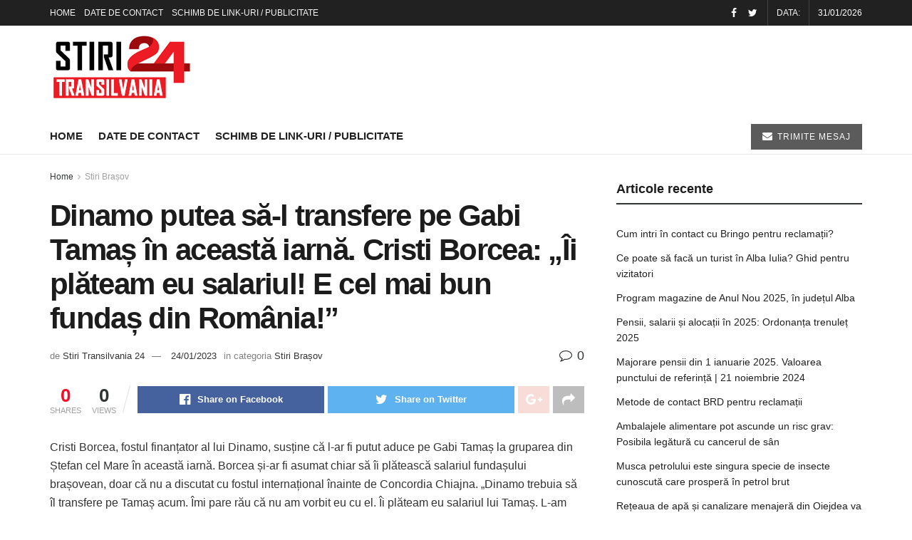

--- FILE ---
content_type: text/html; charset=UTF-8
request_url: https://www.stiritransilvania24.ro/dinamo-putea-sa-l-transfere-pe-gabi-tamas-in-aceasta-iarna-cristi-borcea-ii-plateam-eu-salariul-e-cel-mai-bun-fundas-din-romania-204958/
body_size: 37757
content:
<!doctype html>
<!--[if lt IE 7]> <html class="no-js lt-ie9 lt-ie8 lt-ie7" lang="ro-RO"> <![endif]-->
<!--[if IE 7]>    <html class="no-js lt-ie9 lt-ie8" lang="ro-RO"> <![endif]-->
<!--[if IE 8]>    <html class="no-js lt-ie9" lang="ro-RO"> <![endif]-->
<!--[if IE 9]>    <html class="no-js lt-ie10" lang="ro-RO"> <![endif]-->
<!--[if gt IE 8]><!--> <html class="no-js" lang="ro-RO"> <!--<![endif]-->
<head>
    <meta http-equiv="Content-Type" content="text/html; charset=UTF-8" />
    <meta name='viewport' content='width=device-width, initial-scale=1, user-scalable=yes' />
    <link rel="profile" href="http://gmpg.org/xfn/11" />
    
    <meta name='robots' content='index, follow, max-image-preview:large, max-snippet:-1, max-video-preview:-1' />
<meta property="og:type" content="article">
<meta property="og:title" content="Dinamo putea să-l transfere pe Gabi Tamaș în această iarnă. Cristi Borcea: „Îi plăteam eu salariul!  E cel mai bun fund">
<meta property="og:site_name" content="Stiri Transilvania 24 - Stiri online - Evenimente - Noutati">
<meta property="og:description" content="Cristi Borcea, fostul finanțator al lui Dinamo, susține că l-ar fi putut aduce pe Gabi Tamaș la gruparea din Ștefan">
<meta property="og:url" content="https://www.stiritransilvania24.ro/dinamo-putea-sa-l-transfere-pe-gabi-tamas-in-aceasta-iarna-cristi-borcea-ii-plateam-eu-salariul-e-cel-mai-bun-fundas-din-romania-204958/">
<meta property="og:locale" content="ro_RO">
<meta property="article:published_time" content="2023-01-24T16:06:53+00:00">
<meta property="article:modified_time" content="2023-01-24T16:06:53+00:00">
<meta property="article:section" content="Stiri Brașov">
<meta name="twitter:card" content="summary_large_image">
<meta name="twitter:title" content="Dinamo putea să-l transfere pe Gabi Tamaș în această iarnă. Cristi Borcea: „Îi plăteam eu salariul!  E cel mai bun fundaș din România!”">
<meta name="twitter:description" content="Cristi Borcea, fostul finanțator al lui Dinamo, susține că l-ar fi putut aduce pe Gabi Tamaș la gruparea din Ștefan">
<meta name="twitter:url" content="https://www.stiritransilvania24.ro/dinamo-putea-sa-l-transfere-pe-gabi-tamas-in-aceasta-iarna-cristi-borcea-ii-plateam-eu-salariul-e-cel-mai-bun-fundas-din-romania-204958/">
<meta name="twitter:site" content="">
			<script type="pmdelayedscript" data-perfmatters-type="text/javascript" data-cfasync="false" data-no-optimize="1" data-no-defer="1" data-no-minify="1" data-rocketlazyloadscript="1">
              var jnews_ajax_url = '/?ajax-request=jnews'
			</script>
			
	<!-- This site is optimized with the Yoast SEO plugin v21.5 - https://yoast.com/wordpress/plugins/seo/ -->
	<title>Dinamo putea să-l transfere pe Gabi Tamaș în această iarnă. Cristi Borcea: „Îi plăteam eu salariul! E cel mai bun fundaș din România!” - Stiri Transilvania 24 - Stiri online - Evenimente - Noutati</title><style id="perfmatters-used-css">:where(.wp-block-button__link){border-radius:9999px;box-shadow:none;padding:calc(.667em + 2px) calc(1.333em + 2px);text-decoration:none;}:root :where(.wp-block-button .wp-block-button__link.is-style-outline),:root :where(.wp-block-button.is-style-outline>.wp-block-button__link){border:2px solid;padding:.667em 1.333em;}:root :where(.wp-block-button .wp-block-button__link.is-style-outline:not(.has-text-color)),:root :where(.wp-block-button.is-style-outline>.wp-block-button__link:not(.has-text-color)){color:currentColor;}:root :where(.wp-block-button .wp-block-button__link.is-style-outline:not(.has-background)),:root :where(.wp-block-button.is-style-outline>.wp-block-button__link:not(.has-background)){background-color:initial;background-image:none;}:where(.wp-block-columns){margin-bottom:1.75em;}:where(.wp-block-columns.has-background){padding:1.25em 2.375em;}:where(.wp-block-post-comments input[type=submit]){border:none;}:where(.wp-block-cover-image:not(.has-text-color)),:where(.wp-block-cover:not(.has-text-color)){color:#fff;}:where(.wp-block-cover-image.is-light:not(.has-text-color)),:where(.wp-block-cover.is-light:not(.has-text-color)){color:#000;}:root :where(.wp-block-cover h1:not(.has-text-color)),:root :where(.wp-block-cover h2:not(.has-text-color)),:root :where(.wp-block-cover h3:not(.has-text-color)),:root :where(.wp-block-cover h4:not(.has-text-color)),:root :where(.wp-block-cover h5:not(.has-text-color)),:root :where(.wp-block-cover h6:not(.has-text-color)),:root :where(.wp-block-cover p:not(.has-text-color)){color:inherit;}.wp-block-embed.alignleft,.wp-block-embed.alignright,.wp-block[data-align=left]>[data-type="core/embed"],.wp-block[data-align=right]>[data-type="core/embed"]{max-width:360px;width:100%;}.wp-block-embed.alignleft .wp-block-embed__wrapper,.wp-block-embed.alignright .wp-block-embed__wrapper,.wp-block[data-align=left]>[data-type="core/embed"] .wp-block-embed__wrapper,.wp-block[data-align=right]>[data-type="core/embed"] .wp-block-embed__wrapper{min-width:280px;}.wp-block-cover .wp-block-embed{min-height:240px;min-width:320px;}.wp-block-embed{overflow-wrap:break-word;}.wp-block-embed :where(figcaption){margin-bottom:1em;margin-top:.5em;}.wp-block-embed iframe{max-width:100%;}.wp-block-embed__wrapper{position:relative;}.wp-embed-responsive .wp-has-aspect-ratio .wp-block-embed__wrapper:before{content:"";display:block;padding-top:50%;}.wp-embed-responsive .wp-has-aspect-ratio iframe{bottom:0;height:100%;left:0;position:absolute;right:0;top:0;width:100%;}.wp-embed-responsive .wp-embed-aspect-21-9 .wp-block-embed__wrapper:before{padding-top:42.85%;}.wp-embed-responsive .wp-embed-aspect-18-9 .wp-block-embed__wrapper:before{padding-top:50%;}.wp-embed-responsive .wp-embed-aspect-16-9 .wp-block-embed__wrapper:before{padding-top:56.25%;}.wp-embed-responsive .wp-embed-aspect-4-3 .wp-block-embed__wrapper:before{padding-top:75%;}.wp-embed-responsive .wp-embed-aspect-1-1 .wp-block-embed__wrapper:before{padding-top:100%;}.wp-embed-responsive .wp-embed-aspect-9-16 .wp-block-embed__wrapper:before{padding-top:177.77%;}.wp-embed-responsive .wp-embed-aspect-1-2 .wp-block-embed__wrapper:before{padding-top:200%;}:where(.wp-block-file){margin-bottom:1.5em;}:where(.wp-block-file__button){border-radius:2em;display:inline-block;padding:.5em 1em;}:where(.wp-block-file__button):is(a):active,:where(.wp-block-file__button):is(a):focus,:where(.wp-block-file__button):is(a):hover,:where(.wp-block-file__button):is(a):visited{box-shadow:none;color:#fff;opacity:.85;text-decoration:none;}:where(.wp-block-group.wp-block-group-is-layout-constrained){position:relative;}@keyframes show-content-image{0%{visibility:hidden;}99%{visibility:hidden;}to{visibility:visible;}}@keyframes turn-on-visibility{0%{opacity:0;}to{opacity:1;}}@keyframes turn-off-visibility{0%{opacity:1;visibility:visible;}99%{opacity:0;visibility:visible;}to{opacity:0;visibility:hidden;}}@keyframes lightbox-zoom-in{0%{transform:translate(calc(( -100vw + var(--wp--lightbox-scrollbar-width) ) / 2 + var(--wp--lightbox-initial-left-position)),calc(-50vh + var(--wp--lightbox-initial-top-position))) scale(var(--wp--lightbox-scale));}to{transform:translate(-50%,-50%) scale(1);}}@keyframes lightbox-zoom-out{0%{transform:translate(-50%,-50%) scale(1);visibility:visible;}99%{visibility:visible;}to{transform:translate(calc(( -100vw + var(--wp--lightbox-scrollbar-width) ) / 2 + var(--wp--lightbox-initial-left-position)),calc(-50vh + var(--wp--lightbox-initial-top-position))) scale(var(--wp--lightbox-scale));visibility:hidden;}}:where(.wp-block-latest-comments:not([style*=line-height] .wp-block-latest-comments__comment)){line-height:1.1;}:where(.wp-block-latest-comments:not([style*=line-height] .wp-block-latest-comments__comment-excerpt p)){line-height:1.8;}:root :where(.wp-block-latest-posts.is-grid){padding:0;}:root :where(.wp-block-latest-posts.wp-block-latest-posts__list){padding-left:0;}ol,ul{box-sizing:border-box;}:root :where(.wp-block-list.has-background){padding:1.25em 2.375em;}:where(.wp-block-navigation.has-background .wp-block-navigation-item a:not(.wp-element-button)),:where(.wp-block-navigation.has-background .wp-block-navigation-submenu a:not(.wp-element-button)){padding:.5em 1em;}:where(.wp-block-navigation .wp-block-navigation__submenu-container .wp-block-navigation-item a:not(.wp-element-button)),:where(.wp-block-navigation .wp-block-navigation__submenu-container .wp-block-navigation-submenu a:not(.wp-element-button)),:where(.wp-block-navigation .wp-block-navigation__submenu-container .wp-block-navigation-submenu button.wp-block-navigation-item__content),:where(.wp-block-navigation .wp-block-navigation__submenu-container .wp-block-pages-list__item button.wp-block-navigation-item__content){padding:.5em 1em;}@keyframes overlay-menu__fade-in-animation{0%{opacity:0;transform:translateY(.5em);}to{opacity:1;transform:translateY(0);}}:root :where(p.has-background){padding:1.25em 2.375em;}:where(p.has-text-color:not(.has-link-color)) a{color:inherit;}:where(.wp-block-post-comments-form) input:not([type=submit]),:where(.wp-block-post-comments-form) textarea{border:1px solid #949494;font-family:inherit;font-size:1em;}:where(.wp-block-post-comments-form) input:where(:not([type=submit]):not([type=checkbox])),:where(.wp-block-post-comments-form) textarea{padding:calc(.667em + 2px);}:where(.wp-block-post-excerpt){box-sizing:border-box;margin-bottom:var(--wp--style--block-gap);margin-top:var(--wp--style--block-gap);}:where(.wp-block-preformatted.has-background){padding:1.25em 2.375em;}:where(.wp-block-search__button){border:1px solid #ccc;padding:6px 10px;}:where(.wp-block-search__input){font-family:inherit;font-size:inherit;font-style:inherit;font-weight:inherit;letter-spacing:inherit;line-height:inherit;text-transform:inherit;}:where(.wp-block-search__button-inside .wp-block-search__inside-wrapper){border:1px solid #949494;box-sizing:border-box;padding:4px;}:where(.wp-block-search__button-inside .wp-block-search__inside-wrapper) :where(.wp-block-search__button){padding:4px 8px;}:root :where(.wp-block-separator.is-style-dots){height:auto;line-height:1;text-align:center;}:root :where(.wp-block-separator.is-style-dots):before{color:currentColor;content:"···";font-family:serif;font-size:1.5em;letter-spacing:2em;padding-left:2em;}:root :where(.wp-block-site-logo.is-style-rounded){border-radius:9999px;}:root :where(.wp-block-social-links .wp-social-link a){padding:.25em;}:root :where(.wp-block-social-links.is-style-logos-only .wp-social-link a){padding:0;}:root :where(.wp-block-social-links.is-style-pill-shape .wp-social-link a){padding-left:.66667em;padding-right:.66667em;}:root :where(.wp-block-tag-cloud.is-style-outline){display:flex;flex-wrap:wrap;gap:1ch;}:root :where(.wp-block-tag-cloud.is-style-outline a){border:1px solid;font-size:unset !important;margin-right:0;padding:1ch 2ch;text-decoration:none !important;}:root :where(.wp-block-table-of-contents){box-sizing:border-box;}:where(.wp-block-term-description){box-sizing:border-box;margin-bottom:var(--wp--style--block-gap);margin-top:var(--wp--style--block-gap);}:where(pre.wp-block-verse){font-family:inherit;}.editor-styles-wrapper,.entry-content{counter-reset:footnotes;}:root{--wp--preset--font-size--normal:16px;--wp--preset--font-size--huge:42px;}html :where(.has-border-color){border-style:solid;}html :where([style*=border-top-color]){border-top-style:solid;}html :where([style*=border-right-color]){border-right-style:solid;}html :where([style*=border-bottom-color]){border-bottom-style:solid;}html :where([style*=border-left-color]){border-left-style:solid;}html :where([style*=border-width]){border-style:solid;}html :where([style*=border-top-width]){border-top-style:solid;}html :where([style*=border-right-width]){border-right-style:solid;}html :where([style*=border-bottom-width]){border-bottom-style:solid;}html :where([style*=border-left-width]){border-left-style:solid;}html :where(img[class*=wp-image-]){height:auto;max-width:100%;}:where(figure){margin:0 0 1em;}html :where(.is-position-sticky){--wp-admin--admin-bar--position-offset:var(--wp-admin--admin-bar--height,0px);}@media screen and (max-width:600px){html :where(.is-position-sticky){--wp-admin--admin-bar--position-offset:0px;}}@keyframes spin{from{transform:rotate(0deg);}to{transform:rotate(360deg);}}@keyframes blink{from{opacity:0;}50%{opacity:1;}to{opacity:0;}}@font-face{font-display:swap;font-family:vcpb-plugin-icons;src:url("https://www.stiritransilvania24.ro/wp-content/cache/min/1/wp-content/plugins/js_composer/assets/css/../../../../../../../../plugins/js_composer/assets/fonts/vc_icons_v2/fonts/vcpb-plugin-icons.eot?f6ud62");src:url("https://www.stiritransilvania24.ro/wp-content/cache/min/1/wp-content/plugins/js_composer/assets/css/../../../../../../../../plugins/js_composer/assets/fonts/vc_icons_v2/fonts/vcpb-plugin-icons.eot?f6ud62#iefix") format("embedded-opentype"),url("https://www.stiritransilvania24.ro/wp-content/cache/min/1/wp-content/plugins/js_composer/assets/css/../../../../../../../../plugins/js_composer/assets/fonts/vc_icons_v2/fonts/vcpb-plugin-icons.ttf?f6ud62") format("truetype"),url("https://www.stiritransilvania24.ro/wp-content/cache/min/1/wp-content/plugins/js_composer/assets/css/../../../../../../../../plugins/js_composer/assets/fonts/vc_icons_v2/fonts/vcpb-plugin-icons.woff?f6ud62") format("woff"),url("https://www.stiritransilvania24.ro/wp-content/cache/min/1/wp-content/plugins/js_composer/assets/css/../../../../../../../../plugins/js_composer/assets/fonts/vc_icons_v2/fonts/vcpb-plugin-icons.svg?f6ud62#vcpb-plugin-icons") format("svg");font-weight:400;font-style:normal;}@-webkit-keyframes progress-bar-stripes{from{background-position:40px 0;}to{background-position:0 0;}}@-moz-keyframes progress-bar-stripes{from{background-position:40px 0;}to{background-position:0 0;}}@-ms-keyframes progress-bar-stripes{from{background-position:40px 0;}to{background-position:0 0;}}@-o-keyframes progress-bar-stripes{from{background-position:0 0;}to{background-position:40px 0;}}@keyframes progress-bar-stripes{from{background-position:40px 0;}to{background-position:0 0;}}@-webkit-keyframes load7{0%,100%,80%{box-shadow:0 2.5em 0 -1.3em rgba(235,235,235,.75);}40%{box-shadow:0 2.5em 0 0 rgba(235,235,235,.75);}}@keyframes load7{0%,100%,80%{box-shadow:0 2.5em 0 -1.3em rgba(235,235,235,.75);}40%{box-shadow:0 2.5em 0 0 rgba(235,235,235,.75);}}@font-face{font-display:swap;font-family:vc_grid_v1;src:url("https://www.stiritransilvania24.ro/wp-content/cache/min/1/wp-content/plugins/js_composer/assets/css/../../../../../../../../plugins/js_composer/assets/fonts/vc_grid/vc_grid_v1.eot?-9hbgac");src:url("https://www.stiritransilvania24.ro/wp-content/cache/min/1/wp-content/plugins/js_composer/assets/css/../../../../../../../../plugins/js_composer/assets/fonts/vc_grid/vc_grid_v1.eot?#iefix-9hbgac") format("embedded-opentype"),url("https://www.stiritransilvania24.ro/wp-content/cache/min/1/wp-content/plugins/js_composer/assets/css/../../../../../../../../plugins/js_composer/assets/fonts/vc_grid/vc_grid_v1.woff?-9hbgac") format("woff"),url("https://www.stiritransilvania24.ro/wp-content/cache/min/1/wp-content/plugins/js_composer/assets/css/../../../../../../../../plugins/js_composer/assets/fonts/vc_grid/vc_grid_v1.ttf?-9hbgac") format("truetype"),url("https://www.stiritransilvania24.ro/wp-content/cache/min/1/wp-content/plugins/js_composer/assets/css/../../../../../../../../plugins/js_composer/assets/fonts/vc_grid/vc_grid_v1.svg?-9hbgac#vc_grid_v1") format("svg");font-weight:400;font-style:normal;}[class*=" vc_arrow-icon-"],[class^=vc_arrow-icon-]{font-family:vc_grid_v1;speak:none;font-style:normal;font-weight:400;font-variant:normal;text-transform:none;line-height:1;-webkit-font-smoothing:antialiased;-moz-osx-font-smoothing:grayscale;}@-webkit-keyframes wpb_ttb{0%{-webkit-transform:translate(0,-10%);opacity:0;}100%{-webkit-transform:translate(0,0);opacity:1;}}@-moz-keyframes wpb_ttb{0%{-moz-transform:translate(0,-10%);opacity:0;}100%{-moz-transform:translate(0,0);opacity:1;}}@-o-keyframes wpb_ttb{0%{-o-transform:translate(0,-10%);opacity:0;}100%{-o-transform:translate(0,0);opacity:1;}}@keyframes wpb_ttb{0%{-webkit-transform:translate(0,-10%);-ms-transform:translate(0,-10%);-o-transform:translate(0,-10%);transform:translate(0,-10%);opacity:0;}100%{-webkit-transform:translate(0,0);-ms-transform:translate(0,0);-o-transform:translate(0,0);transform:translate(0,0);opacity:1;}}@-webkit-keyframes wpb_btt{0%{-webkit-transform:translate(0,10%);opacity:0;}100%{-webkit-transform:translate(0,0);opacity:1;}}@-moz-keyframes wpb_btt{0%{-moz-transform:translate(0,10%);opacity:0;}100%{-moz-transform:translate(0,0);opacity:1;}}@-o-keyframes wpb_btt{0%{-o-transform:translate(0,10%);opacity:0;}100%{-o-transform:translate(0,0);opacity:1;}}@keyframes wpb_btt{0%{-webkit-transform:translate(0,10%);-ms-transform:translate(0,10%);-o-transform:translate(0,10%);transform:translate(0,10%);opacity:0;}100%{-webkit-transform:translate(0,0);-ms-transform:translate(0,0);-o-transform:translate(0,0);transform:translate(0,0);opacity:1;}}@-webkit-keyframes wpb_ltr{0%{-webkit-transform:translate(-10%,0);opacity:0;}100%{-webkit-transform:translate(0,0);opacity:1;}}@-moz-keyframes wpb_ltr{0%{-moz-transform:translate(-10%,0);opacity:0;}100%{-moz-transform:translate(0,0);opacity:1;}}@-o-keyframes wpb_ltr{0%{-o-transform:translate(-10%,0);opacity:0;}100%{-o-transform:translate(0,0);opacity:1;}}@keyframes wpb_ltr{0%{-webkit-transform:translate(-10%,0);-ms-transform:translate(-10%,0);-o-transform:translate(-10%,0);transform:translate(-10%,0);opacity:0;}100%{-webkit-transform:translate(0,0);-ms-transform:translate(0,0);-o-transform:translate(0,0);transform:translate(0,0);opacity:1;}}@-webkit-keyframes wpb_rtl{0%{-webkit-transform:translate(10%,0);opacity:0;}100%{-webkit-transform:translate(0,0);opacity:1;}}@-moz-keyframes wpb_rtl{0%{-moz-transform:translate(10%,0);opacity:0;}100%{-moz-transform:translate(0,0);opacity:1;}}@-o-keyframes wpb_rtl{0%{-o-transform:translate(10%,0);opacity:0;}100%{-o-transform:translate(0,0);opacity:1;}}@keyframes wpb_rtl{0%{-webkit-transform:translate(10%,0);-ms-transform:translate(10%,0);-o-transform:translate(10%,0);transform:translate(10%,0);opacity:0;}100%{-webkit-transform:translate(0,0);-ms-transform:translate(0,0);-o-transform:translate(0,0);transform:translate(0,0);opacity:1;}}@-webkit-keyframes wpb_appear{0%{-webkit-transform:scale(.5);opacity:.1;}100%{-webkit-transform:scale(1);opacity:1;}}@-moz-keyframes wpb_appear{0%{-moz-transform:scale(.5);opacity:.1;}100%{-moz-transform:scale(1);opacity:1;}}@-o-keyframes wpb_appear{0%{-o-transform:scale(.5);opacity:.1;}100%{-o-transform:scale(1);opacity:1;}}@keyframes wpb_appear{0%{-webkit-transform:scale(.5);-ms-transform:scale(.5);-o-transform:scale(.5);transform:scale(.5);opacity:.1;}100%{-webkit-transform:scale(1);-ms-transform:scale(1);-o-transform:scale(1);transform:scale(1);opacity:1;}}@-webkit-keyframes vc_woo-add-cart-load{0%,100%,80%{box-shadow:0 2.5em 0 -1.3em rgba(235,235,235,.75);}40%{box-shadow:0 2.5em 0 0 rgba(235,235,235,.75);}}@keyframes vc_woo-add-cart-load{0%,100%,80%{box-shadow:0 2.5em 0 -1.3em rgba(235,235,235,.75);}40%{box-shadow:0 2.5em 0 0 rgba(235,235,235,.75);}}@-webkit-keyframes a{to{-webkit-transform:rotate(1 turn);transform:rotate(1 turn);}}@keyframes a{to{-webkit-transform:rotate(1 turn);transform:rotate(1 turn);}}@-webkit-keyframes b{0%{background-position:0 0;}to{background-position:30px 0;}}@keyframes b{0%{background-position:0 0;}to{background-position:30px 0;}}@font-face{font-family:"FontAwesome";font-display:swap;src:url("https://www.stiritransilvania24.ro/wp-content/cache/min/1/wp-content/themes/stirionline24/assets/fonts/font-awesome/../../../../../../../../../themes/stirionline24/assets/fonts/font-awesome/fonts/fontawesome-webfont.eot?v=4.7.0");src:url("https://www.stiritransilvania24.ro/wp-content/cache/min/1/wp-content/themes/stirionline24/assets/fonts/font-awesome/../../../../../../../../../themes/stirionline24/assets/fonts/font-awesome/fonts/fontawesome-webfont.eot?#iefix&v=4.7.0") format("embedded-opentype"),url("https://www.stiritransilvania24.ro/wp-content/cache/min/1/wp-content/themes/stirionline24/assets/fonts/font-awesome/../../../../../../../../../themes/stirionline24/assets/fonts/font-awesome/fonts/fontawesome-webfont.woff2?v=4.7.0") format("woff2"),url("https://www.stiritransilvania24.ro/wp-content/cache/min/1/wp-content/themes/stirionline24/assets/fonts/font-awesome/../../../../../../../../../themes/stirionline24/assets/fonts/font-awesome/fonts/fontawesome-webfont.woff?v=4.7.0") format("woff"),url("https://www.stiritransilvania24.ro/wp-content/cache/min/1/wp-content/themes/stirionline24/assets/fonts/font-awesome/../../../../../../../../../themes/stirionline24/assets/fonts/font-awesome/fonts/fontawesome-webfont.ttf?v=4.7.0") format("truetype"),url("https://www.stiritransilvania24.ro/wp-content/cache/min/1/wp-content/themes/stirionline24/assets/fonts/font-awesome/../../../../../../../../../themes/stirionline24/assets/fonts/font-awesome/fonts/fontawesome-webfont.svg?v=4.7.0#fontawesomeregular") format("svg");font-weight:400;font-style:normal;}.fa{display:inline-block;font:normal normal normal 14px/1 FontAwesome;font-size:inherit;text-rendering:auto;-webkit-font-smoothing:antialiased;-moz-osx-font-smoothing:grayscale;}@-webkit-keyframes fa-spin{0%{-webkit-transform:rotate(0deg);transform:rotate(0deg);}100%{-webkit-transform:rotate(359deg);transform:rotate(359deg);}}@keyframes fa-spin{0%{-webkit-transform:rotate(0deg);transform:rotate(0deg);}100%{-webkit-transform:rotate(359deg);transform:rotate(359deg);}}.fa-search:before{content:"";}.fa-remove:before,.fa-close:before,.fa-times:before{content:"";}.fa-clock-o:before{content:"";}.fa-mail-forward:before,.fa-share:before{content:"";}.fa-twitter:before{content:"";}.fa-facebook-f:before,.fa-facebook:before{content:"";}.fa-navicon:before,.fa-reorder:before,.fa-bars:before{content:"";}.fa-pinterest:before{content:"";}.fa-google-plus:before{content:"";}.fa-envelope:before{content:"";}.fa-linkedin:before{content:"";}.fa-comment-o:before{content:"";}.fa-angle-right:before{content:"";}.fa-angle-up:before{content:"";}.fa-facebook-official:before{content:"";}a,abbr,acronym,address,applet,article,aside,audio,b,big,blockquote,body,canvas,caption,center,cite,code,dd,del,details,dfn,div,dl,dt,em,embed,fieldset,figcaption,figure,footer,form,h1,h2,h3,h4,h5,h6,header,hgroup,html,i,iframe,img,ins,kbd,label,legend,li,mark,menu,nav,object,ol,output,p,pre,q,ruby,s,samp,section,small,span,strike,strong,sub,summary,sup,table,tbody,td,tfoot,th,thead,time,tr,tt,u,ul,var,video{margin:0;padding:0;border:0;font-size:100%;font:inherit;vertical-align:baseline;}article,aside,details,figcaption,figure,footer,header,hgroup,menu,nav,section{display:block;}body{line-height:1;}ol,ul{list-style:none;}body{color:#53585c;background:#fff;font-family:"Helvetica Neue",Helvetica,Roboto,Arial,sans-serif;font-size:14px;line-height:1.6em;-webkit-font-smoothing:antialiased;-moz-osx-font-smoothing:grayscale;overflow-anchor:none;}body,html{height:100%;margin:0;}::-moz-selection{background:#fde69a;color:#212121;text-shadow:none;}::-webkit-selection{background:#fde69a;color:#212121;text-shadow:none;}::selection{background:#fde69a;color:#212121;text-shadow:none;}a{color:#f70d28;text-decoration:none;}a:focus,a:hover{color:#212121;outline:0;}audio,canvas,img,video{vertical-align:middle;}img{max-width:100%;-ms-interpolation-mode:bicubic;height:auto;}button,input,label,optgroup,select,textarea{font:inherit;}[class*=jeg_] .fa{font-family:FontAwesome;}.clearfix:after,.comment-navigation:after,.container:after,.jeg_authorbox::after,.jeg_block_heading:after,.jeg_popup_content::after,.jeg_postblock:after,.row:after{content:"";display:table;clear:both;}h1,h2,h3,h4,h5,h6{color:#212121;text-rendering:optimizeLegibility;}h1{font-size:2.25em;margin:.67em 0 .5em;line-height:1.25;letter-spacing:-.02em;}h3{font-size:1.563em;margin:1em 0 .5em;line-height:1.4;}h4{font-size:1.25em;margin:1.33em 0 .5em;line-height:1.5;}b,strong{font-weight:700;}em,i{font-style:italic;}p,pre{margin:0 0 1.75em;text-rendering:optimizeLegibility;}@media (max-width:767px){.container{width:98%;width:calc(100% - 10px);}}@media (max-width:479px){.container{width:100%;}}@media (min-width:768px){.container,.jeg_vc_content>.vc_element>.vc_row,.jeg_vc_content>.vc_element>.vc_row[data-vc-full-width=true]:not([data-vc-stretch-content=true])>.jeg-vc-wrapper,.jeg_vc_content>.vc_row,.jeg_vc_content>.vc_row[data-vc-full-width=true]:not([data-vc-stretch-content=true])>.jeg-vc-wrapper{max-width:750px;}}@media (min-width:992px){.container,.jeg_vc_content>.vc_element>.vc_row,.jeg_vc_content>.vc_element>.vc_row[data-vc-full-width=true]:not([data-vc-stretch-content=true])>.jeg-vc-wrapper,.jeg_vc_content>.vc_row,.jeg_vc_content>.vc_row[data-vc-full-width=true]:not([data-vc-stretch-content=true])>.jeg-vc-wrapper{max-width:970px;}}@media (min-width:1200px){.container,.jeg_vc_content>.vc_element>.vc_row,.jeg_vc_content>.vc_element>.vc_row[data-vc-full-width=true]:not([data-vc-stretch-content=true])>.jeg-vc-wrapper,.jeg_vc_content>.vc_row,.jeg_vc_content>.vc_row[data-vc-full-width=true]:not([data-vc-stretch-content=true])>.jeg-vc-wrapper{max-width:1170px;}}.container,.vc_column_container{padding-right:15px;padding-left:15px;margin-right:auto;margin-left:auto;}.row{margin-right:-15px;margin-left:-15px;}.col-lg-1,.col-lg-10,.col-lg-11,.col-lg-12,.col-lg-2,.col-lg-3,.col-lg-4,.col-lg-5,.col-lg-6,.col-lg-7,.col-lg-8,.col-lg-9,.col-md-1,.col-md-10,.col-md-11,.col-md-12,.col-md-2,.col-md-3,.col-md-4,.col-md-5,.col-md-6,.col-md-7,.col-md-8,.col-md-9,.col-sm-1,.col-sm-10,.col-sm-11,.col-sm-12,.col-sm-2,.col-sm-3,.col-sm-4,.col-sm-5,.col-sm-6,.col-sm-7,.col-sm-8,.col-sm-9,.col-xs-1,.col-xs-10,.col-xs-11,.col-xs-12,.col-xs-2,.col-xs-3,.col-xs-4,.col-xs-5,.col-xs-6,.col-xs-7,.col-xs-8,.col-xs-9{position:relative;min-height:1px;padding-right:15px;padding-left:15px;}@media (min-width:992px){.col-md-1,.col-md-10,.col-md-11,.col-md-12,.col-md-2,.col-md-3,.col-md-4,.col-md-5,.col-md-6,.col-md-7,.col-md-8,.col-md-9{float:left;}.col-md-8{width:66.66666667%;}.col-md-4{width:33.33333333%;}}*{-webkit-box-sizing:border-box;-moz-box-sizing:border-box;box-sizing:border-box;}:after,:before{-webkit-box-sizing:border-box;-moz-box-sizing:border-box;box-sizing:border-box;}.jeg_viewport{position:relative;}.jeg_container,.jeg_container_full{width:auto;margin:0 auto;padding:0;}.jeg_boxed .jeg_main .jeg_container,.jeg_content{background:#fff;}.jeg_content{padding:30px 0 40px;}.jeg_sidebar{padding-left:30px;}.post-ajax-overlay{position:absolute;top:0;left:0;right:0;bottom:0;background:#f5f5f5;display:none;z-index:5;}.post-ajax-overlay .jnews_preloader_circle_outer{position:fixed;width:100%;top:50%;left:0;margin-left:170px;}.post-ajax-overlay .jeg_preloader.dot{position:fixed;top:50%;margin-top:40px;margin-left:170px;left:50%;}.post-ajax-overlay .jeg_preloader.square{position:fixed;top:50%;margin-top:0;left:50%;margin-left:170px;}.chosen-container-single .chosen-single,input:not([type=submit]),select,textarea{display:inline-block;background:#fff;border:1px solid #e0e0e0;border-radius:0;padding:7px 14px;height:40px;outline:0;font-size:14px;font-weight:300;margin:0;width:100%;max-width:100%;-webkit-transition:all .2s ease;transition:.25s ease;box-shadow:none;}input[type=checkbox],input[type=radio]{width:auto;height:auto;line-height:inherit;display:inline;}input:not([type=submit]):focus,select:focus,textarea:focus{border-color:#ccc;box-shadow:inset 0 2px 2px rgba(0,0,0,.05);}.btn,.button,input[type=submit]{border:none;border-radius:0;background:#f70d28;color:#fff;padding:0 20px;line-height:40px;height:40px;display:inline-block;cursor:pointer;text-transform:uppercase;font-size:13px;font-weight:700;letter-spacing:1px;outline:0;-webkit-appearance:none;-webkit-transition:.3s ease;transition:.3s ease;}.btn:focus,.button:focus,input[type=submit]:focus{color:#fff;outline:thin dotted #666;}.btn:hover,.button:hover,input[type=submit]:hover{color:#fff;box-shadow:inset 0 0 0 100px rgba(0,0,0,.15);}.jeg_header{position:relative;}.jeg_header .container{height:100%;}.jeg_nav_row{position:relative;-js-display:flex;display:-webkit-flex;display:-ms-flexbox;display:flex;-webkit-flex-flow:row nowrap;-ms-flex-flow:row nowrap;flex-flow:row nowrap;-webkit-align-items:center;-ms-flex-align:center;align-items:center;-webkit-justify-content:space-between;-ms-flex-pack:justify;justify-content:space-between;height:100%;}.jeg_nav_grow{-webkit-box-flex:1;-ms-flex:1;flex:1;}.jeg_nav_normal{-webkit-box-flex:0 0 auto;-ms-flex:0 0 auto;flex:0 0 auto;}.item_wrap{width:100%;display:inline-block;display:-webkit-flex;display:-ms-flexbox;display:flex;-webkit-flex-flow:row wrap;-ms-flex-flow:row wrap;flex-flow:row wrap;-webkit-align-items:center;-ms-flex-align:center;align-items:center;}.jeg_nav_left{margin-right:auto;}.jeg_nav_right{margin-left:auto;}.jeg_nav_center{margin:0 auto;}.jeg_nav_alignleft{justify-content:flex-start;}.jeg_nav_alignright{justify-content:flex-end;}.jeg_nav_aligncenter{justify-content:center;}.jeg_topbar{font-size:12px;color:#757575;position:relative;z-index:11;background:#f5f5f5;border-bottom:1px solid #e0e0e0;-webkit-font-smoothing:auto;-moz-osx-font-smoothing:auto;}.jeg_topbar .jeg_nav_item{padding:0 12px;border-right:1px solid #e0e0e0;}.jeg_topbar.dark{background:#212121;color:#f5f5f5;border-bottom-width:0;}.jeg_topbar.dark .jeg_search_toggle,.jeg_topbar.dark .jeg_search_wrapper.jeg_search_no_expand .jeg_search_button,.jeg_topbar.dark .jeg_search_wrapper.jeg_search_no_expand .jeg_search_input,.jeg_topbar.dark .jeg_top_lang_switcher>li>a{color:#f5f5f5;}.jeg_topbar.dark .jeg_top_lang_switcher>li>a:hover,.jeg_topbar.dark .jeg_top_menu>li>a:hover{color:#fff;}.jeg_topbar.dark,.jeg_topbar.dark .jeg_nav_item{border-color:rgba(255,255,255,.15);}.jeg_topbar .jeg_nav_item:last-child{border-right-width:0;}.jeg_topbar .jeg_nav_row{height:34px;line-height:34px;}.jeg_midbar{background-color:#fff;height:140px;position:relative;z-index:10;border-bottom:0 solid #e8e8e8;}.jeg_navbar+.jeg_midbar{z-index:9;}.jeg_midbar .jeg_nav_item{padding:0 14px;}.jeg_midbar.dark{background-color:#212121;color:#f5f5f5;}.jeg_midbar.dark .jeg_carticon,.jeg_midbar.dark .jeg_nav_icon .jeg_mobile_toggle,.jeg_midbar.dark .jeg_search_toggle,.jeg_midbar.dark .jeg_top_weather,.jeg_midbar.dark .jeg_top_weather .jeg_weather_condition .jeg_weather_icon,.jeg_midbar.dark .jeg_top_weather>.jeg_weather_temp>.jeg_weather_unit,.jeg_midbar.dark .jeg_vertical_menu a{color:#f5f5f5;}.jeg_navbar{background:#fff;position:relative;border-top:0 solid #e8e8e8;border-bottom:1px solid #e8e8e8;line-height:50px;z-index:9;-webkit-box-sizing:content-box;box-sizing:content-box;}.jeg_navbar:first-child,.jeg_topbar+.jeg_navbar{z-index:10;}.jeg_navbar .jeg_nav_item{padding:0 14px;}.jeg_nav_item:first-child{padding-left:0;}.jeg_nav_item:last-child{padding-right:0;}.jeg_logo{position:relative;}.site-title{margin:0;padding:0;line-height:1;font-size:60px;letter-spacing:-.02em;}.jeg_mobile_logo .site-title{font-size:34px;}.site-title a{display:block;color:#212121;}.jeg_midbar.dark .site-title a,.jeg_navbar.jeg_navbar_dark .site-title a{color:#f5f5f5;}.jeg_logo img{height:auto;image-rendering:optimizeQuality;display:block;}.jeg_nav_left .jeg_logo{margin-right:7px;}.jeg_nav_left .jeg_logo:last-child{margin-right:28px;}.jeg_midbar .jeg_social_icon_block.nobg a .fa{font-size:18px;}.jeg_topbar .jeg_social_icon_block.nobg a .fa{font-size:14px;}.btn.round{border-radius:40px;}.btn .fa{margin-right:2px;font-size:14px;}.jeg_topbar .btn{height:26px;line-height:26px;font-size:11px;letter-spacing:.5px;font-weight:500;padding:0 10px;}.jeg_topbar .btn.round{padding:0 14px;}.jeg_navbar .btn{height:36px;line-height:36px;font-size:12px;font-weight:500;padding:0 16px;}.jeg_midbar .jeg_nav_html,.jeg_navbar .jeg_nav_html{line-height:1.4em;}.jeg_nav_html .fa{margin-right:2px;}.jeg_topbar .jeg_mobile_toggle{color:inherit;}.jeg_topbar .socials_widget a{margin:0 5px 0 0;}.jeg_topbar .socials_widget a .fa{width:26px;line-height:26px;}.jeg_topbar .socials_widget.nobg a{margin-right:14px;}.jeg_topbar .socials_widget.nobg a:last-child{margin-right:0;}.jeg_topbar .socials_widget.nobg a .fa{font-size:14px;}.jeg_search_wrapper{position:relative;}.jeg_search_wrapper .jeg_search_form{display:block;position:relative;line-height:normal;min-width:60%;}.jeg_search_toggle{color:#212121;display:block;text-align:center;}.jeg_topbar .jeg_search_toggle{font-size:14px;min-width:13px;color:inherit;}.jeg_midbar .jeg_search_toggle{font-size:18px;min-width:16px;line-height:50px;}.jeg_navbar .jeg_search_toggle{font-size:16px;min-width:15px;}.jeg_search_wrapper .jeg_search_input{width:100%;vertical-align:middle;height:40px;padding:.5em 30px .5em 14px;}.jeg_search_wrapper .jeg_search_button{color:#212121;background:0 0;border:0;font-size:14px;outline:0;cursor:pointer;position:absolute;height:auto;min-height:unset;line-height:normal;top:0;bottom:0;right:0;padding:0 10px;transition:none;}.jeg_search_wrapper .jeg_search_button:hover{color:inherit;box-shadow:none;background:0 0;}.jeg_navbar .jeg_search_wrapper .jeg_search_input{height:36px;}.jeg_topbar .jeg_search_wrapper .jeg_search_form{display:block;}.jeg_topbar .jeg_search_no_expand .jeg_search_input{line-height:34px;height:auto;padding:0 20px 0 0 !important;border:0;background:0 0;box-shadow:none;}.jeg_topbar .jeg_search_no_expand .jeg_search_button{color:#757575;width:auto;padding-right:0 !important;}.jeg_search_no_expand .jeg_search_toggle{display:none;}.jeg_search_no_expand.square .jeg_search_input{border-radius:0;}.jeg_search_no_expand.round .jeg_search_input{border-radius:33px;padding:.5em 15px;}.jeg_search_no_expand.round .jeg_search_button{padding-right:12px;}.jeg_midbar .jeg_search_no_expand .jeg_search_input{font-size:15px;padding:.5em 35px .5em 15px;}.jeg_midbar .jeg_search_wrapper .jeg_search_button{padding-right:15px;}.jeg_midbar .jeg_search_no_expand.round .jeg_search_input{padding:.5em 35px .5em 20px;}.jeg_midbar .jeg_search_no_expand.round .jeg_search_button{padding-right:15px;}.jeg_search_popup_expand .jeg_search_form{display:block;opacity:0;visibility:hidden;position:absolute;top:100%;right:-4px;text-align:center;width:325px;background:#fff;border:1px solid #eee;padding:0;height:0;z-index:12;-webkit-box-shadow:0 1px 4px rgba(0,0,0,.09);box-shadow:0 1px 4px rgba(0,0,0,.09);-webkit-transition:height .1s;-o-transition:height .1s;transition:height .1s;}.jeg_search_popup_expand .jeg_search_form:before{border-color:transparent transparent #fff;border-style:solid;border-width:0 8px 8px;content:"";right:16px;position:absolute;top:-8px;z-index:98;}.jeg_search_popup_expand .jeg_search_form:after{border-color:transparent transparent #eaeaea;border-style:solid;border-width:0 9px 9px;content:"";right:15px;position:absolute;top:-9px;z-index:97;}.jeg_topbar .jeg_search_popup_expand .jeg_search_form,.jeg_topbar .jeg_search_popup_expand .jeg_search_result{right:0;}.jeg_topbar .jeg_nav_left .jeg_search_popup_expand .jeg_search_form,.jeg_topbar .jeg_nav_left .jeg_search_popup_expand .jeg_search_result{left:0;}.jeg_topbar .jeg_search_popup_expand .jeg_search_form:before{right:11px;top:-6px;border-width:0 6px 6px;}.jeg_topbar .jeg_search_popup_expand .jeg_search_form:after{right:10px;top:-8px;border-width:0 7px 7px;}.jeg_topbar .jeg_search_popup_expand:last-child .jeg_search_form,.jeg_topbar .jeg_search_popup_expand:last-child .jeg_search_result{right:-12px;}.jeg_topbar .jeg_nav_left .jeg_search_popup_expand:first-child .jeg_search_form,.jeg_topbar .jeg_nav_left .jeg_search_popup_expand:first-child .jeg_search_result{left:-12px;}.jeg_topbar .jeg_nav_left .jeg_search_popup_expand .jeg_search_form:before{right:auto;left:11px;}.jeg_topbar .jeg_nav_left .jeg_search_popup_expand .jeg_search_form:after{right:auto;left:10px;}.jeg_search_popup_expand .jeg_search_input{width:100%;-webkit-box-shadow:inset 0 0 15px 0 rgba(0,0,0,.08);box-shadow:inset 0 0 15px 0 rgba(0,0,0,.08);}.jeg_search_popup_expand .jeg_search_button{color:#888;position:absolute;top:0;bottom:0;right:20px;}.jeg_midbar .jeg_search_popup_expand:last-child .jeg_search_form,.jeg_midbar .jeg_search_popup_expand:last-child .jeg_search_result{right:-18px;}.jeg_midbar .jeg_search_popup_expand .jeg_search_form:before{right:17px;}.jeg_midbar .jeg_search_popup_expand .jeg_search_form:after{right:16px;}.jeg_midbar .jeg_nav_left .jeg_search_popup_expand .jeg_search_form,.jeg_midbar .jeg_nav_left .jeg_search_popup_expand .jeg_search_result{right:auto;left:-4px;}.jeg_midbar .jeg_nav_left .jeg_search_popup_expand .jeg_search_form:before{right:auto;left:16px;}.jeg_midbar .jeg_nav_left .jeg_search_popup_expand .jeg_search_form:after{right:auto;left:15px;}.jeg_midbar .jeg_nav_left .jeg_search_popup_expand:first-child .jeg_search_form,.jeg_midbar .jeg_nav_left .jeg_search_popup_expand:first-child .jeg_search_result{left:-18px;}.jeg_midbar .jeg_nav_left .jeg_search_popup_expand:first-child .jeg_search_form:before{right:auto;left:17px;}.jeg_midbar .jeg_nav_left .jeg_search_popup_expand:first-child .jeg_search_form:after{right:auto;left:16px;}.jeg_navbar:not(.jeg_navbar_boxed):not(.jeg_navbar_menuborder) .jeg_search_popup_expand:last-child .jeg_search_form,.jeg_navbar:not(.jeg_navbar_boxed):not(.jeg_navbar_menuborder) .jeg_search_popup_expand:last-child .jeg_search_result{right:-17px;}.jeg_navbar:not(.jeg_navbar_boxed):not(.jeg_navbar_menuborder) .jeg_nav_left .jeg_search_popup_expand:first-child .jeg_search_form,.jeg_navbar:not(.jeg_navbar_boxed):not(.jeg_navbar_menuborder) .jeg_nav_left .jeg_search_popup_expand:first-child .jeg_search_result{left:-17px;}.jeg_navbar .jeg_nav_left .jeg_search_popup_expand .jeg_search_form,.jeg_navbar .jeg_nav_left .jeg_search_popup_expand .jeg_search_result{right:auto;left:-4px;}.jeg_header.full .jeg_navbar:not(.jeg_navbar_boxed):not(.jeg_navbar_menuborder) .jeg_nav_left .jeg_search_popup_expand:not(:first-child) .jeg_search_form:before,.jeg_navbar .jeg_nav_left .jeg_search_popup_expand .jeg_search_form:before{right:auto;left:16px;}.jeg_header.full .jeg_navbar:not(.jeg_navbar_boxed):not(.jeg_navbar_menuborder) .jeg_nav_left .jeg_search_popup_expand:not(:first-child) .jeg_search_form:after,.jeg_navbar .jeg_nav_left .jeg_search_popup_expand .jeg_search_form:after{right:auto;left:15px;}.jeg_nav_left .jeg_search_popup_expand .jeg_search_form,.jeg_nav_left .jeg_search_popup_expand .jeg_search_result{right:auto;left:0;}.jeg_nav_center .jeg_search_popup_expand .jeg_search_form,.jeg_nav_center .jeg_search_popup_expand .jeg_search_form:after,.jeg_nav_center .jeg_search_popup_expand .jeg_search_form:before{right:50% !important;-webkit-transform:translateX(50%);transform:translateX(50%);}.jeg_search_hide{display:none;}.jeg_search_result{opacity:0;visibility:hidden;position:absolute;top:100%;right:-4px;width:325px;background:#fff;border:1px solid #eee;padding:0;height:0;line-height:1;z-index:9;-webkit-box-shadow:0 1px 4px rgba(0,0,0,.09);box-shadow:0 1px 4px rgba(0,0,0,.09);-webkit-transition:height .1s;-moz-transition:height .1s;transition:height .1s;}.jeg_header .jeg_search_result{z-index:10;}.dark .jeg_search_result .jeg_post_meta .fa{color:inherit;}.jeg_nav_left .jeg_search_result{right:auto;left:0;}.jeg_search_no_expand .jeg_search_result{margin-top:0;opacity:1;visibility:visible;height:auto;min-width:100%;right:0;}.jeg_search_result .jeg_post,.jeg_search_result.no_result .search-noresult,.jeg_search_result.with_result .search-all-button{overflow:hidden;}.jeg_search_result .jeg_post{margin:15px;padding:0;}.jeg_search_result .search-link{display:none;text-align:center;font-size:12px;padding:12px 15px;border-top:1px solid #eee;}.jeg_search_result .search-link .fa{margin-right:5px;}.jeg_search_result.with_result .search-all-button{display:block;cursor:pointer;}.jeg_menu>li{position:relative;float:left;text-align:left;padding-right:1.2em;}.jeg_menu>li:last-child{padding-right:0;}.jeg_menu>li>a{-webkit-transition:.2s ease;transition:.2s ease;}.jeg_midbar .jeg_menu:not(.jeg_main_menu)>li>a,.jeg_navbar .jeg_menu:not(.jeg_main_menu)>li>a{color:#212121;font-weight:bolder;line-height:50px;}.jeg_midbar .jeg_menu:not(.jeg_main_menu)>li>a:hover,.jeg_navbar .jeg_menu:not(.jeg_main_menu)>li>a:hover{color:#f70d28;}.jeg_midbar.dark .jeg_menu>li>a,.jeg_navbar.jeg_navbar_dark .jeg_menu>li>a{color:#f5f5f5;}.jeg_topbar .jeg_menu>li>a{color:inherit;}.jeg_menu li li{position:relative;line-height:20px;}.jeg_menu li>ul{background:#fff;position:absolute;display:none;top:100%;left:0;min-width:15em;text-align:left;z-index:11;white-space:nowrap;-webkit-box-shadow:0 0 2px rgba(0,0,0,.1),0 20px 40px rgba(0,0,0,.18);box-shadow:0 0 2px rgba(0,0,0,.1),0 20px 40px rgba(0,0,0,.18);}.jeg_menu li>ul li a{padding:8px 16px;font-size:13px;color:#7b7b7b;border-bottom:1px solid #eee;-webkit-transition:.1s;transition:.1s;}.jeg_menu li>ul>li:last-child>a{border-bottom:0;}.jeg_menu li>ul li.current-menu-ancestor>a,.jeg_menu li>ul li.current-menu-item>a,.jeg_menu li>ul li.sfHover>a,.jeg_menu li>ul li:hover>a{color:#212121;background:#f5f5f5;}.jeg_menu li.sfHover>ul,.jeg_menu li:hover>ul{display:block;}.jeg_menu a{display:block;position:relative;}.jeg_menu ul ul{top:0;left:100%;}.jeg_main_menu>li{margin:0;padding:0;list-style:none;float:left;}.jeg_main_menu>li>a{color:#212121;display:block;position:relative;padding:0 16px;margin:0 0;font-size:1em;font-weight:700;line-height:50px;text-transform:uppercase;-webkit-transition:color .2s ease,background .2s ease;transition:color .2s ease,background .2s ease;white-space:nowrap;}.jeg_topbar .jeg_main_menu:not(.jeg_menu_style_1)>li{padding-right:0;}.jeg_topbar .jeg_main_menu:not(.jeg_menu_style_1)>li>a{line-height:inherit;}.jeg_menu_style_1>li{padding-right:22px;line-height:50px;}.jeg_menu_style_1>li:last-child{padding-right:0;}.jeg_menu_style_1>li>a{display:inline-block;padding:6px 0;margin:0 0;line-height:normal;}.jeg_menu_style_1>li>a:before{content:"";position:absolute;bottom:0;width:0;height:2px;background:#f70d28;opacity:0;-webkit-transition:all .3s ease-in-out;-o-transition:all .3s ease-in-out;transition:all .3s ease-in-out;}.jeg_menu_style_1>li.current-menu-ancestor>a:before,.jeg_menu_style_1>li.current-menu-item>a:before,.jeg_menu_style_1>li.sfHover>a:before,.jeg_menu_style_1>li>a:hover:before{width:75%;opacity:1;}.jeg_navbar_mobile_wrapper,.jeg_navbar_mobile_wrapper .sticky_blankspace{display:none;}.jeg_header_sticky.sticky_blankspace{visibility:hidden;height:0;}.jeg_stickybar{position:fixed;width:100%;width:100%;top:0;left:auto;z-index:9997;margin:0 auto;opacity:0;visibility:hidden;-webkit-transition:opacity .2s ease;transition:opacity .2s ease;}.jeg_stickybar[data-mode=fixed]{-webkit-transform:translate3d(0,-130%,0);transform:translate3d(0,-130%,0);-webkit-transition:transform .15s ease-in;transition:transform .15s ease-in;}.jeg_navbar_mobile:not(.notransition)[data-mode=pinned],.jeg_stickybar:not(.notransition)[data-mode=pinned]{transition:transform .3s;}.jeg_stickybar .jeg_logo img{width:auto;max-height:36px;}.jeg_topbar .jeg_menu>li{padding-right:12px;}.jeg_topbar .jeg_menu>li:last-child{padding-right:0;}.jeg_topbar.dark .jeg_top_menu>li>ul{border-top:0;}.jeg_top_menu li>ul li a{font-size:12px;padding:6px 12px;}.jeg_top_menu li>ul{width:auto;}.jeg_topbar,.jeg_topbar.dark{border-top-style:solid;}.module-preloader,.newsfeed_preloader,.split-preloader{position:absolute;top:0;bottom:0;left:0;right:0;margin:auto;width:16px;height:16px;}.jeg_preloader span{height:16px;width:16px;background-color:#999;-webkit-animation:jeg_preloader_bounce 1.4s infinite ease-in-out both;animation:jeg_preloader_bounce 1.4s infinite ease-in-out both;position:absolute;top:0;border-radius:100%;}.jeg_preloader span:first-of-type{left:-22px;-webkit-animation-delay:-.32s;animation-delay:-.32s;}.jeg_preloader span:nth-of-type(2){-webkit-animation-delay:-.16s;animation-delay:-.16s;}.jeg_preloader span:last-of-type{left:22px;}@-webkit-keyframes jeg_preloader_bounce{0%,100%,80%{-webkit-transform:scale(0);opacity:0;}40%{-webkit-transform:scale(1);opacity:1;}}@keyframes jeg_preloader_bounce{0%,100%,80%{-webkit-transform:scale(0);transform:scale(0);opacity:0;}40%{-webkit-transform:scale(1);transform:scale(1);opacity:1;}}.jeg_navbar_mobile{display:none;position:relative;background:#fff;box-shadow:0 2px 6px rgba(0,0,0,.1);top:0;transform:translate3d(0,0,0);transition:.2s ease;}.jeg_navbar_mobile .container{width:100%;height:100%;}.jeg_mobile_bottombar{border-style:solid;}.jeg_mobile_bottombar{height:60px;line-height:60px;}.jeg_mobile_bottombar .jeg_nav_item{padding:0 10px;}.jeg_navbar_mobile .jeg_nav_left .jeg_nav_item:first-child{padding-left:0;}.jeg_navbar_mobile .jeg_nav_right .jeg_nav_item:last-child{padding-right:0;}.jeg_mobile_bottombar.dark{background:#000;color:#212121;}.jeg_mobile_bottombar.dark a{color:#212121;}.jeg_mobile_bottombar.dark .jeg_search_toggle,.jeg_mobile_bottombar.dark .toggle_btn{color:#fff;}.jeg_navbar_mobile .jeg_search_toggle,.jeg_navbar_mobile .toggle_btn{color:#212121;font-size:22px;display:block;}.jeg_mobile_logo a{display:block;}.jeg_mobile_logo img{width:auto;max-height:40px;display:block;}.jeg_aside_copyright{font-size:11px;color:#757575;letter-spacing:.5px;}.jeg_aside_copyright a{color:inherit;border-bottom:1px solid #aaa;}.jeg_aside_copyright p{margin-bottom:1.2em;}.jeg_aside_copyright p:last-child{margin-bottom:0;}.jeg_navbar_mobile .jeg_search_wrapper{position:static;}.jeg_navbar_mobile .jeg_search_popup_expand{float:none;}.jeg_navbar_mobile .jeg_search_popup_expand .jeg_search_form:after,.jeg_navbar_mobile .jeg_search_popup_expand .jeg_search_form:before{display:none !important;}.jeg_navbar_mobile .jeg_search_popup_expand .jeg_search_form{width:auto;border-left:0;border-right:0;left:-15px !important;right:-15px !important;padding:20px;-webkit-transform:none;transform:none;}.jeg_navbar_mobile .jeg_search_popup_expand .jeg_search_result{margin-top:84px;width:auto;left:-15px !important;right:-15px !important;border:0;}.jeg_navbar_mobile .jeg_search_form .jeg_search_button{font-size:18px;}.jeg_navbar_mobile .jeg_search_wrapper .jeg_search_input{font-size:18px;padding:.5em 40px .5em 15px;height:42px;}.jeg_navbar_mobile .jeg_nav_left .jeg_search_popup_expand .jeg_search_form:before{right:auto;left:16px;}.jeg_navbar_mobile .jeg_nav_left .jeg_search_popup_expand .jeg_search_form:after{right:auto;left:15px;}.jeg_mobile_wrapper .jeg_search_no_expand .jeg_search_input{box-shadow:inset 0 2px 2px rgba(0,0,0,.05);}.jeg_mobile_wrapper .jeg_search_result{width:100%;border-left:0;border-right:0;right:0;}.jeg_bg_overlay{content:"";display:block;position:fixed;width:100%;top:0;bottom:0;background:#000;background:-webkit-linear-gradient(to bottom,#000,#434343);background:linear-gradient(to bottom,#000,#434343);-webkit-transition:.2s ease-out .1s;transition:.2s ease-out .1s;opacity:0;z-index:9998;visibility:hidden;}.jeg_mobile_wrapper{opacity:0;display:block;position:fixed;top:0;left:0;background:#fff;width:320px;height:100%;overflow-x:hidden;overflow-y:auto;z-index:9999;-webkit-transform:translate3d(-100%,0,0);transform:translate3d(-100%,0,0);-webkit-transition:.3s cubic-bezier(.25,.46,.45,.94);-o-transition:.3s cubic-bezier(.25,.46,.45,.94);transition:.3s cubic-bezier(.25,.46,.45,.94);}.jeg_menu_close{position:fixed;top:15px;right:15px;padding:0;font-size:16px;color:#fff;opacity:0;visibility:hidden;-webkit-transform:rotate(-90deg);transform:rotate(-90deg);-webkit-transition:.2s ease;transition:.2s ease;z-index:9999;}@media only screen and (min-width:1023px){.jeg_menu_close{font-size:20px;padding:20px;}}.jeg_menu_close:hover{color:#fff;}.jeg_mobile_wrapper .nav_wrap{min-height:100%;display:flex;flex-direction:column;position:relative;}.jeg_mobile_wrapper .nav_wrap:before{content:"";position:absolute;top:0;left:0;right:0;bottom:0;min-height:100%;z-index:-1;}.jeg_mobile_wrapper .item_main{flex:1;}.jeg_mobile_wrapper .item_bottom{-webkit-box-pack:end;-ms-flex-pack:end;justify-content:flex-end;}.jeg_aside_item{display:block;padding:20px;border-bottom:1px solid #eee;}.item_bottom .jeg_aside_item{padding:10px 20px;border-bottom:0;}.item_bottom .jeg_aside_item:first-child{padding-top:20px;}.item_bottom .jeg_aside_item:last-child{padding-bottom:20px;}.jeg_aside_item:last-child{border-bottom:0;}.jeg_aside_item:after{content:"";display:table;clear:both;}.jeg_mobile_wrapper .widget{display:block;padding:20px;margin-bottom:0;border-bottom:1px solid #eee;}.jeg_mobile_wrapper .widget:last-child{border-bottom:0;}.jeg_navbar_mobile_wrapper{position:relative;z-index:9;}.jeg_mobile_menu li a{color:#212121;margin-bottom:15px;display:block;font-size:18px;line-height:1.444em;font-weight:700;position:relative;}.jeg_mobile_menu li a:hover,.jeg_mobile_menu li.sfHover>a{color:#f70d28;}.jeg_mobile_menu ul{padding-bottom:10px;}.jeg_mobile_menu ul li a{color:#757575;font-size:15px;font-weight:400;margin-bottom:12px;padding-bottom:5px;border-bottom:1px solid #eee;}.jeg_mobile_wrapper .socials_widget{width:100%;display:-webkit-box;display:-ms-flexbox;display:flex;}.jeg_mobile_wrapper .socials_widget a{margin-bottom:0 !important;display:block;}.dark .jeg_bg_overlay{background:#fff;}.dark .jeg_mobile_wrapper{background-color:#212121;color:#f5f5f5;}.dark .jeg_mobile_wrapper .jeg_search_result{background:rgba(0,0,0,.9);color:#f5f5f5;border:0;}.dark .jeg_menu_close{color:#212121;}.dark .jeg_aside_copyright,.dark .jeg_mobile_menu li a,.dark .jeg_mobile_wrapper .jeg_search_result .search-link,.dark .jeg_mobile_wrapper .jeg_search_result a,.dark .profile_box a{color:#f5f5f5;}.dark .jeg_aside_copyright a{border-color:rgba(255,255,255,.8);}.dark .jeg_aside_item,.dark .jeg_mobile_menu ul li a,.dark .jeg_search_result.with_result .search-all-button{border-color:rgba(255,255,255,.15);}.dark .jeg_mobile_menu ul li a,.dark .jeg_mobile_menu.sf-arrows .sf-with-ul:after,.dark .jeg_mobile_wrapper .jeg_search_result .jeg_post_meta,.dark .profile_links li a{color:rgba(255,255,255,.5);}.dark .jeg_mobile_wrapper .jeg_search_no_expand .jeg_search_input{background:rgba(255,255,255,.1);border:0;}.dark .jeg_mobile_wrapper .jeg_search_no_expand .jeg_search_button,.dark .jeg_mobile_wrapper .jeg_search_no_expand .jeg_search_input{color:#fafafa;}.dark .jeg_mobile_wrapper .jeg_search_no_expand .jeg_search_input::-webkit-input-placeholder{color:rgba(255,255,255,.75);}.dark .jeg_mobile_wrapper .jeg_search_no_expand .jeg_search_input:-moz-placeholder{color:rgba(255,255,255,.75);}.dark .jeg_mobile_wrapper .jeg_search_no_expand .jeg_search_input::-moz-placeholder{color:rgba(255,255,255,.75);}.dark .jeg_mobile_wrapper .jeg_search_no_expand .jeg_search_input:-ms-input-placeholder{color:rgba(255,255,255,.75);}.jeg_sidefeed_overlay,.module-overlay{width:100%;height:100%;position:absolute;top:0;left:0;background:rgba(255,255,255,.9);display:none;z-index:5;}.module-preloader,.sidefeed-preloader{position:absolute;top:0;bottom:0;left:0;right:0;margin:auto;width:16px;height:16px;}.jeg_block_heading{position:relative;margin-bottom:30px;}.jeg_block_title{color:#212121;font-size:16px;font-weight:700;margin:0;line-height:normal;float:left;}.jeg_block_title a{color:inherit;}.jeg_block_title i,.jeg_block_title span{display:inline-block;height:36px;line-height:36px;padding:0 15px;white-space:nowrap;}.jeg_block_title i{margin-right:8px;padding:0;}.jeg_block_heading_6{border-bottom:2px solid #eee;}.jeg_block_heading_6:after{content:"";width:30px;height:2px;background:#f70d28;display:block;position:relative;bottom:-2px;}.jeg_block_heading_6 .jeg_block_title span{padding:0;}.jeg_block_heading_5 strong,.jeg_block_heading_6 strong,.jeg_block_heading_7 strong,.jeg_block_heading_8 strong{color:#f70d28;}.dark .jeg_block_title,.dark.jeg_block_title{color:#fff;}.jeg_pl_md_5{margin-bottom:30px;}.jeg_pl_md_5 .jeg_post_title{font-size:16px;font-weight:700;line-height:1.4em;margin:0 0 5px;}.jeg_pl_md_5 .jeg_thumb{margin-bottom:10px;}.jeg_footer .jeg_post_meta{color:inherit;}.jeg_postblock{margin-bottom:20px;position:relative;}.jeg_post_title{letter-spacing:-.02em;}.jeg_post_title a{color:#212121;-webkit-transition:color .2s;-o-transition:color .2s;transition:color .2s;}.jeg_postblock .jeg_post_title a:hover,.jeg_sidefeed .jeg_pl_xs_3 .jeg_post_title a:hover,.widget_jnews_popular .jeg_post_title a:hover{color:#f70d28;}.jeg_post_meta{font-size:11px;text-transform:uppercase;color:#a0a0a0;}.jeg_post_category{margin-bottom:5px;text-rendering:auto;-webkit-font-smoothing:auto;-moz-osx-font-smoothing:auto;}.jeg_post_category a{display:inline-block;font-size:12px;text-transform:uppercase;letter-spacing:1px;margin-right:10px;}.jeg_post_category a:last-child{margin-right:0;}.jeg_post_meta .jeg_post_category{text-transform:uppercase;}.jeg_post_meta a{color:inherit;font-weight:700;}.jeg_meta_date a,.jeg_meta_views a,.jeg_modified_date a{font-weight:400;}.jeg_meta_author a{color:#f70d28;}.jeg_post_meta .fa{color:#2e9fff;}.jeg_post_meta>div{display:inline-block;}.jeg_post_meta>div:not(:last-of-type){margin-right:1em;}.jeg_post_meta>div>.fa{margin-right:2px;}.jeg_thumb{position:relative;overflow:hidden;z-index:0;}@-webkit-keyframes jeg-lazyload{from{background-position:-400px 0;}to{background-position:800px 0;}}@keyframes jeg-lazyload{from{background-position:-400px 0;}to{background-position:800px 0;}}.jeg_thumb .jeg_post_category{position:absolute;z-index:3;bottom:10px;left:10px;margin:0;line-height:1;}.jeg_thumb .jeg_post_category a{display:inline-block;font-size:11px;color:#fff;margin-right:5px;padding:3px 6px;background:#f70d28;text-transform:uppercase;letter-spacing:1px;-webkit-transition:.2s;-o-transition:.2s;transition:.2s;}.jeg_post_category span{display:inline-block;line-height:1;}.jeg_block_navigation{position:relative;}.navigation_overlay{position:relative;height:48px;display:none;}.jeg_postblock_22{margin-bottom:15px;}.jeg_postblock_22 .jeg_posts_wrap{position:relative;overflow:hidden;}.jeg_postblock_22 .jeg_posts{-webkit-flex-wrap:wrap;flex-wrap:wrap;display:flex;align-items:flex-start;margin-right:-30px;}.jeg_postblock_22 .jeg_post{float:left;width:33.333333333%;padding-right:30px;margin-bottom:25px;}.jeg_block_container{display:block;height:100%;position:relative;z-index:1;overflow:hidden;}.jeg_ad{text-align:center;}.jnews_content_bottom_ads{margin:30px auto;}.jnews_header_top_ads{position:relative;background:#f5f5f5;z-index:9999;}.jnews_archive_above_content_ads>.ads-wrapper>*,.jnews_archive_above_hero_ads>.ads-wrapper>*,.jnews_archive_below_hero_ads>.ads-wrapper>*,.jnews_article_top_ads>.ads-wrapper>*{padding-bottom:30px;}.jeg_ad_article .ads-wrapper.align-center{margin:1em 0;}.jnews_mobile_sticky_ads>*{position:fixed;bottom:0;width:100%;background:#dbdbdb;text-align:center;line-height:1;z-index:1;}.jnews_mobile_sticky_ads>.ads-wrapper>*{padding:10px;}.widget{margin-bottom:40px;}.widget_archive li,.widget_meta li,.widget_pages li,.widget_recent_entries li,.widget_rss li{font-size:1em;font-weight:500;margin:0 0 .5em;list-style:none;position:relative;}.widget_archive li a,.widget_meta li a,.widget_pages li a,.widget_recent_entries li a,.widget_rss li a{color:#212121;}.widget_archive li a:hover,.widget_meta li a:hover,.widget_pages li a:hover,.widget_recent_entries li a:hover,.widget_rss li a:hover{color:#f70d28;}.widget_recent_entries ul li,.widget_rss ul li{margin-bottom:12px;}.socials_widget a{display:inline-block;margin:0 10px 10px 0;text-decoration:none !important;}.socials_widget a .fa{font-size:1em;display:inline-block;width:38px;line-height:36px;white-space:nowrap;color:#fff;text-align:center;-webkit-transition:all .2s ease-in-out;-o-transition:all .2s ease-in-out;transition:all .2s ease-in-out;}.socials_widget .fa{font-size:16px;}.socials_widget a:hover .fa{opacity:.75;}.socials_widget a img:hover{opacity:.75;}.socials_widget span{display:inline-block;margin-left:.5em;}.socials_widget.circle a .fa{border-radius:100%;}.socials_widget.nobg a{margin:0 20px 15px 0;}.socials_widget a:last-child{margin-right:0;}.socials_widget.nobg a .fa{font-size:18px;width:auto;height:auto;line-height:inherit;background:0 0 !important;}.socials_widget .jeg_facebook .fa{background:#45629f;}.socials_widget .jeg_twitter .fa{background:#5eb2ef;}.socials_widget.nobg .jeg_facebook .fa{color:#45629f;}.socials_widget.nobg .jeg_twitter .fa{color:#5eb2ef;}.entry-header .jeg_post_title{color:#212121;font-weight:700;font-size:3em;line-height:1.15;margin:0 0 .4em;letter-spacing:-.04em;}.entry-header{margin:0 0 30px;}.entry-header .jeg_meta_container{position:relative;}.entry-header .jeg_post_meta{font-size:13px;color:#a0a0a0;text-transform:none;display:block;}.entry-header .jeg_post_meta_1,.entry-header .jeg_post_meta_2{display:-webkit-box;display:-moz-box;display:-ms-flexbox;display:-webkit-flex;display:flex;-ms-align-items:center;align-items:center;align-content:flex-start;}.entry-header .jeg_meta_comment a,.entry-header .jeg_meta_like a{color:#53585c;font-weight:400;}.entry-header .jeg_post_meta .fa{color:#2e9fff;font-size:16px;margin-right:2px;}.entry-header .jeg_meta_author+.jeg_meta_date:before{content:"—";margin-right:10px;}.entry-header .meta_right{text-align:right;flex:1 0 auto;margin-left:auto;}.entry-header .meta_left>div{display:inline-block;}.entry-header .meta_left>div:not(:last-of-type){margin-right:6px;}.entry-header .meta_right>div{display:inline-block;font-size:18px;margin-left:15px;}.entry-header .jeg_post_meta .meta_right .fa{font-size:inherit;}.jeg_meta_author img{width:35px;border-radius:100%;margin-right:5px;}.jeg_featured{margin-bottom:30px;}@keyframes fade-in-down{0%{opacity:0;}100%{transform:translateY(0);opacity:1;}}@keyframes fade-in-up{0%{opacity:0;transform:translateY(100%);}100%{transform:translateY(0);opacity:1;}}.entry-content{margin-bottom:30px;position:relative;}.content-inner{color:#333;font-size:16px;line-height:1.625em;word-break:normal;-ms-word-wrap:break-word;word-wrap:break-word;}.content-inner::after{content:"";display:table;clear:both;}.entry-content h1,.entry-content h2,.entry-content h3,.entry-content h4,.entry-content h5,.entry-content h6{font-weight:500;}.entry-content input:not([type=submit]){width:auto;}.entry-content:after{clear:both;content:"";display:block;}.content-inner ol,.content-inner ul,.wpb_text_column ol,.wpb_text_column ul{padding-left:2.14285714em;list-style-position:inside;margin-bottom:1.5em;}.content-inner li,.wpb_text_column li{margin-bottom:.5em;}.content-inner ul,.wpb_text_column ul{list-style:square;}.content-inner .btn{border-radius:2px;-webkit-box-shadow:inset 0 0 0 1px rgba(0,0,0,.1);box-shadow:inset 0 0 0 1px rgba(0,0,0,.1);text-shadow:0 1px rgba(0,0,0,.12);}.content-inner blockquote,.content-inner p,.content-inner q{margin:0 0 1.25em;}@media screen and (min-width:1024px){.jeg_share_bottom_container{width:auto;}}.jeg_breadcrumbs{margin-bottom:20px;}.jeg_singlepage .jeg_breadcrumbs{margin:-10px auto 20px;}#breadcrumbs{font-size:12px;margin:0;color:#a0a0a0;}#breadcrumbs a{color:#53585c;}#breadcrumbs .fa{padding:0 3px;}#breadcrumbs a:hover{color:#f70d28;}#breadcrumbs .breadcrumb_last_link a{color:#a0a0a0;}.jeg_sharelist{float:none;display:-webkit-flex;display:-ms-flexbox;display:flex;-webkit-flex-wrap:wrap;-ms-flex-wrap:wrap;flex-wrap:wrap;-webkit-align-items:flex-start;-ms-flex-align:start;align-items:flex-start;}.jeg_share_button{margin-bottom:30px;}.jeg_share_button a{float:left;width:44px;max-width:44px;height:38px;line-height:38px;white-space:nowrap;padding:0 10px;color:#fff;background:#212121;margin:0 5px 5px 0;border-radius:3px;text-align:center;display:-webkit-flex;display:-ms-flexbox;display:flex;-webkit-flex:1;-ms-flex:1;flex:1;-webkit-justify-content:center;-ms-flex-pack:center;justify-content:center;-webkit-backface-visibility:hidden;backface-visibility:hidden;-webkit-transition:.2s;-o-transition:.2s;transition:.2s;}.jeg_share_button a:last-child{margin-right:0;}.jeg_share_button a:hover{opacity:.75;}.jeg_share_button a.expanded{width:auto;max-width:none;padding:0 12px;}.jeg_share_button a>span{display:none;font-size:13px;font-weight:700;margin-left:10px;}.jeg_share_button a.expanded>span{display:inline;position:relative;}.jeg_share_button .fa{font-size:18px;color:#fff;line-height:inherit;}.jeg_share_button .jeg_btn-toggle{background:#bdbdbd;}.jeg_share_button .jeg_btn-facebook{background:#45629f;}.jeg_share_button .jeg_btn-twitter{background:#5eb2ef;}.jeg_share_button .jeg_btn-google-plus{background:#df5443;}.jeg_share_button .jeg_btn-linkedin{background:#0083bb;}.jeg_share_button .jeg_btn-pinterest{background:#cf2830;}.jeg_share_button .jeg_btn-toggle{background:#bdbdbd;}.jeg_share_stats>div{float:left;text-align:center;line-height:1;margin-right:15px;position:relative;}.jeg_share_stats>div:last-child{padding-right:15px;}.jeg_share_stats>div:last-child:after{width:1px;height:100%;background:#e0e0e0;display:block;content:"";position:absolute;right:0;top:-2px;-webkit-transform:rotate(15deg);-ms-transform:rotate(15deg);-o-transform:rotate(15deg);transform:rotate(15deg);}.jeg_share_stats .counts{font-size:26px;font-weight:700;}.jeg_share_count .counts{color:#f70d28;}.jeg_share_stats .sharetext{font-size:11px;color:#a0a0a0;}.share-secondary{display:none;}.jeg_btn-toggle .fa{-webkit-transition:transform .2s ease;-o-transition:transform .2s ease;transition:transform .2s ease;}@media only screen and (min-width:1024px){.jeg_share_button.share-float{position:absolute !important;left:0;top:0;margin-bottom:0;}.jeg_share_button.share-float a.expanded>span{display:none;}.jeg_share_button.share-float .jeg_sharelist{display:block;}.jeg_share_button.share-float a{display:block;margin:0;border-radius:0;width:56px;max-width:none;height:48px;line-height:48px;float:none;}.jeg_share_button.share-float .fa{font-size:20px;}.jeg_share_button.share-float.share-monocrhome a{margin:0;border-radius:0;background:#2e9fff;}}.content-inner .jeg_post_category,.jeg_post_source,.jeg_post_tags,.jeg_post_via{font-size:12px;clear:both;}.content-inner .jeg_post_category span,.jeg_post_source span,.jeg_post_tags span,.jeg_post_via span{font-weight:700;margin-right:3px;}.content-inner .jeg_post_category a,.jeg_post_source a,.jeg_post_tags a,.jeg_post_via a{color:#616161;background:#f5f5f5;display:inline-block;letter-spacing:1px;line-height:normal;padding:4px 10px;margin:0 3px 5px 0;text-rendering:optimizeLegibility;-webkit-font-smoothing:auto;-moz-osx-font-smoothing:auto;-webkit-transition:all .2s linear;-o-transition:all .2s linear;transition:all .2s linear;}.content-inner .jeg_post_category a:hover,.jeg_post_source a:hover,.jeg_post_tags a:hover,.jeg_post_via a:hover{color:#fff;background:#f70d28;}.jeg_prevnext_post{margin-bottom:30px;border-top:1px solid #eee;border-bottom:1px solid #eee;padding:20px 0;}.jeg_prevnext_post:after,.jeg_prevnext_post:before{content:" ";display:table;}.jeg_prevnext_post:after{clear:both;}.jeg_prevnext_post a{display:block;float:left;width:50%;padding-right:20px;}.jeg_prevnext_post a.next-post{float:right;padding-right:0;}.jeg_prevnext_post span{font-weight:700;color:#a0a0a0;position:relative;}.jeg_prevnext_post h3{font-size:16px;font-weight:700;line-height:1.4;position:relative;padding-left:1em;border-left:10px solid #eee;margin:10px 0;transition:.3s ease;}.jeg_prevnext_post a:hover h3{border-color:#f70d28;}.jeg_popup_post{display:block;position:fixed;background:#fff;width:300px;bottom:150px;right:15px;z-index:4;border-radius:3px;-webkit-box-shadow:0 0 1px rgba(0,0,0,.2),0 2px 20px rgba(0,0,0,.15);box-shadow:0 0 1px rgba(0,0,0,.2),0 2px 20px rgba(0,0,0,.15);padding:5px 20px 15px 15px;opacity:0;visibility:hidden;-webkit-transition:.3s ease;-o-transition:.3s ease;transition:.3s ease;}.jeg_popup_post .caption{color:#fff;font-size:11px;text-transform:uppercase;letter-spacing:1px;font-weight:700;position:absolute;right:0;bottom:0;line-height:1;padding:3px 5px;background:#f70d28;}.jeg_popup_content{margin-top:15px;}.jeg_popup_content:nth-child(2){margin-top:10px;}.jeg_popup_content .jeg_thumb{float:left;margin-right:10px;width:60px;}.jeg_popup_content .post-title{font-size:14px;margin:0;}.jeg_popup_content .post-title a{color:inherit;}.jeg_popup_close{color:#949494;position:absolute;right:0;top:0;width:25px;height:25px;line-height:25px;font-size:12px;text-align:center;}.content-inner>*{padding-left:0;padding-right:0;}.jeg_footer_content{background:#f5f5f5;color:#666;}.jeg_footer_content a{color:#53585c;}.footer_widget,.jeg_footer .widget{margin-bottom:30px;}.footer_widget:last-of-type,.jeg_footer .widget:last-of-type{margin-bottom:0;}.jeg_footer .jeg_postblock .jeg_post_meta .fa{color:#bdbdbd;}.jeg_footer h1,.jeg_footer h2,.jeg_footer h3,.jeg_footer h4,.jeg_footer h5,.jeg_footer h6{margin-top:0;}.jeg_footer p{margin-bottom:1em;}.jeg_footer .socials_widget:not(.nobg) .fa{color:#666;background:#e0e0e0;}.jeg_footer .socials_widget.nobg .fa{color:#a0a0a0;}.jeg_footer .footer_dark .socials_widget .fa,.jeg_footer.dark .socials_widget .fa{color:#a8a8aa;background:rgba(255,255,255,.15);}.jeg_footer .footer_dark .socials_widget:not(.nobg) a .fa,.jeg_footer.dark .socials_widget:not(.nobg) a .fa{background:rgba(255,255,255,.15);color:#eee;}.jeg_footer .footer_dark .socials_widget:not(.nobg) a:hover .fa,.jeg_footer.dark .socials_widget:not(.nobg) a:hover .fa{color:#fff;background:#f70d28;opacity:1;}.jscroll-to-top{position:fixed;right:30px;bottom:30px;-webkit-backface-visibility:hidden;visibility:hidden;opacity:0;-webkit-transition:.2s ease;transition:.2s ease;-webkit-transform:translate3d(0,30px,0);-ms-transform:translate3d(0,30px,0);transform:translate3d(0,30px,0);z-index:11;}.jscroll-to-top>a{color:#a0a0a0;font-size:30px;display:block;width:46px;border-radius:5px;height:46px;line-height:44px;background:rgba(180,180,180,.15);border:1px solid rgba(0,0,0,.11);-webkit-box-shadow:inset 0 0 0 1px rgba(255,255,255,.1),0 2px 6px rgba(0,0,0,.1);box-shadow:inset 0 0 0 1px rgba(255,255,255,.1),0 2px 6px rgba(0,0,0,.1);text-align:center;opacity:.8;-webkit-transition:opacity .2s ease;transition:opacity .2s ease;}.jscroll-to-top>a:hover{opacity:1;}@media only screen and (max-width:1024px){.jscroll-to-top{bottom:50px;}}.jeg_footer input:not([type=submit]),.jeg_footer select,.jeg_footer textarea{border:2px solid #e0e0e0;font-size:12px;}.jeg_footer .footer_dark .btn,.jeg_footer .footer_dark .button,.jeg_footer .footer_dark input[type=submit],.jeg_footer.dark .btn,.jeg_footer.dark .button,.jeg_footer.dark input[type=submit]{background:#f93d53;color:#fff;}.jeg_footer .footer_dark .chosen-container-single .chosen-single,.jeg_footer .footer_dark input:not([type=submit]),.jeg_footer .footer_dark select,.jeg_footer .footer_dark textarea,.jeg_footer.dark .chosen-container-single .chosen-single,.jeg_footer.dark input:not([type=submit]),.jeg_footer.dark select,.jeg_footer.dark textarea{color:#eee;background:rgba(255,255,255,.15);border:0;}.jeg_footer.dark input::-webkit-input-placeholder{color:#eee;}.jeg_footer.dark input:-moz-placeholder{color:#eee;}.jeg_footer.dark input::-moz-placeholder{color:#eee;}.jeg_footer.dark input:-ms-input-placeholder{color:#eee;}.jeg_footer .copyright{margin-bottom:1em;font-size:12px;}.jeg_footer_secondary{border-top:1px solid #e0e0e0;padding:30px 0 40px;color:#999;font-size:13px;}.jeg_footer_secondary a{color:#666;}.footer_right{float:right;text-align:right;}.footer-holder .jeg_social_icon_block,.jeg_menu_footer{display:inline-block;}.jeg_social_icon_block.nobg a .fa{font-size:16px;}.jeg_social_icon_block a{margin-bottom:0 !important;}@media only screen and (min-width:1024px){.footer_right .socials_widget,.footer_right .socials_widget.nobg a{margin-left:1em;}.footer_right .socials_widget a{margin-right:0;margin-bottom:0;margin-left:5px;}}.footer_dark,.jeg_footer.dark .jeg_footer_content{background:#212121;color:#a8a8aa;}.jeg_footer .footer_dark a,.jeg_footer .footer_dark h1,.jeg_footer .footer_dark h2,.jeg_footer .footer_dark h3,.jeg_footer .footer_dark h4,.jeg_footer .footer_dark h5,.jeg_footer .footer_dark h6,.jeg_footer.dark .jeg_footer_content a,.jeg_footer.dark h1,.jeg_footer.dark h2,.jeg_footer.dark h3,.jeg_footer.dark h4,.jeg_footer.dark h5,.jeg_footer.dark h6{color:rgba(255,255,255,.8);}.jeg_footer .footer_dark a:hover,.jeg_footer.dark .jeg_footer_content a:hover{color:#fff;}.jeg_footer .footer_dark .socials_widget a:hover .fa,.jeg_footer.dark .socials_widget a:hover .fa{color:inherit;opacity:1;}.jeg_footer.dark .jeg_footer_secondary{color:#a8a8aa;}.jeg_footer .footer_dark hr,.jeg_footer.dark .jeg_footer_heading_2 h3,.jeg_footer.dark .jeg_footer_secondary,.jeg_footer.dark hr,.jeg_footer_2.dark .footer_column,.jeg_footer_5.dark .footer_column{border-color:rgba(255,255,255,.15);}.jeg_footer .footer_dark .jeg_postblock .jeg_post_meta .fa,.jeg_footer.dark .jeg_postblock .jeg_post_meta .fa{color:#bdbdbd;}.preloader_type .jeg_preloader{display:none;}.preloader_type{width:100%;height:100%;position:relative;}.preloader_type.preloader_dot .jeg_preloader.dot{display:block;}.jnews_preloader_circle_outer{position:absolute;width:100%;top:50%;margin-top:-30px;}.jnews_preloader_circle_inner{margin:0 auto;font-size:15px;position:relative;text-indent:-9999em;border-top:.4em solid rgba(0,0,0,.2);border-right:.4em solid rgba(0,0,0,.2);border-bottom:.4em solid rgba(0,0,0,.2);border-left:.4em solid rgba(0,0,0,.6);-webkit-transform:translateZ(0);-ms-transform:translateZ(0);transform:translateZ(0);-webkit-animation:spincircle .9s infinite linear;animation:spincircle .9s infinite linear;}.jnews_preloader_circle_inner,.jnews_preloader_circle_inner::after{border-radius:50%;width:60px;height:60px;}@-webkit-keyframes spincircle{0%{-webkit-transform:rotate(0);transform:rotate(0);}100%{-webkit-transform:rotate(360deg);transform:rotate(360deg);}}@keyframes spincircle{0%{-webkit-transform:rotate(0);transform:rotate(0);}100%{-webkit-transform:rotate(360deg);transform:rotate(360deg);}}.jeg_square{display:inline-block;width:30px;height:30px;position:relative;border:4px solid #555;top:50%;animation:jeg_square 2s infinite ease;}.jeg_square_inner{vertical-align:top;display:inline-block;width:100%;background-color:#555;animation:jeg_square_inner 2s infinite ease-in;}@-webkit-keyframes jeg_square{0%{-webkit-transform:rotate(0);transform:rotate(0);}25%{-webkit-transform:rotate(180deg);transform:rotate(180deg);}50%{-webkit-transform:rotate(180deg);transform:rotate(180deg);}75%{-webkit-transform:rotate(360deg);transform:rotate(360deg);}100%{-webkit-transform:rotate(360deg);transform:rotate(360deg);}}@keyframes jeg_square{0%{-webkit-transform:rotate(0);transform:rotate(0);}25%{-webkit-transform:rotate(180deg);transform:rotate(180deg);}50%{-webkit-transform:rotate(180deg);transform:rotate(180deg);}75%{-webkit-transform:rotate(360deg);transform:rotate(360deg);}100%{-webkit-transform:rotate(360deg);transform:rotate(360deg);}}@-webkit-keyframes jeg_square_inner{0%{height:0%;}25%{height:0%;}50%{height:100%;}75%{height:100%;}100%{height:0%;}}@keyframes jeg_square_inner{0%{height:0%;}25%{height:0%;}50%{height:100%;}75%{height:100%;}100%{height:0%;}}@-webkit-keyframes jeg_bounce{0%,100%,20%,50%,80%{-webkit-transform:translateY(0);transform:translateY(0);}70%{-webkit-transform:translateY(-10px);transform:translateY(-10px);}}@keyframes jeg_bounce{0%,100%,20%,50%,80%{-webkit-transform:translateY(0);-ms-transform:translateY(0);transform:translateY(0);}70%{-webkit-transform:translateY(-10px);-ms-transform:translateY(-10px);transform:translateY(-10px);}}@-webkit-keyframes jeg_fadeinright{from{opacity:.5;-webkit-transform:translate3d(30px,0,0);transform:translate3d(30px,0,0);}to{opacity:1;-webkit-transform:none;transform:none;}}@keyframes jeg_fadeinright{from{opacity:.5;-webkit-transform:translate3d(30px,0,0);transform:translate3d(30px,0,0);}to{opacity:1;-webkit-transform:none;transform:none;}}@-webkit-keyframes jeg_fadeinleft{from{opacity:.5;-webkit-transform:translate3d(-30px,0,0);transform:translate3d(-30px,0,0);}to{opacity:1;-webkit-transform:none;transform:none;}}@keyframes jeg_fadeinleft{from{opacity:.5;-webkit-transform:translate3d(-30px,0,0);transform:translate3d(-30px,0,0);}to{opacity:1;-webkit-transform:none;transform:none;}}@-webkit-keyframes jeg_fadeinup{from{opacity:0;-webkit-transform:translate3d(0,30px,0);transform:translate3d(0,30px,0);}to{opacity:1;-webkit-transform:none;transform:none;}}@keyframes jeg_fadeinup{from{opacity:0;-webkit-transform:translate3d(0,30px,0);transform:translate3d(0,30px,0);}to{opacity:1;-webkit-transform:none;transform:none;}}@-webkit-keyframes sk-scaleout{0%{-webkit-transform:scale(0);}100%{-webkit-transform:scale(1);opacity:0;}}@keyframes sk-scaleout{0%{-webkit-transform:scale(0);transform:scale(0);}100%{-webkit-transform:scale(1);transform:scale(1);opacity:0;}}[class*=google-plus].removed,[class*=google_plus].removed,[class*=googleplus].removed{position:relative;opacity:.2;cursor:not-allowed;}[class*=google-plus].removed:hover,[class*=google_plus].removed:hover,[class*=googleplus].removed:hover{opacity:.2;}[class*=google-plus].removed:after,[class*=google_plus].removed:after,[class*=googleplus].removed:after{content:"";position:absolute;opacity:1;z-index:999999;top:0;left:0;width:100%;height:100%;}@media only screen and (min-width:768px){.widget .socials_widget:not(.nobg) a:nth-child(7){margin-right:0;}.widget .socials_widget.nobg a:nth-child(10){margin-right:0;}}@media only screen and (max-width:1024px){.jeg_header{display:none;}#jeg_off_canvas,.jeg_navbar_mobile,.jeg_navbar_mobile_wrapper{display:block;}.jeg_navbar_mobile_wrapper{display:block;}.jeg_sidebar{padding:0 15px !important;}.entry-header .jeg_post_title{font-size:2.4em;}.entry-content h1{font-size:2em;}.entry-content h3{font-size:1.35em;}.entry-content h4{font-size:1.2em;}.entry-content h3.jeg_block_title{font-size:inherit;}}@media only screen and (max-width:1023px){.footer_right{float:none;text-align:inherit;margin:.5em 0;}.footer_right .socials_widget a{margin:0 1em 1em 0;}.jeg_footer .jeg_social_icon_block a{margin-bottom:1em !important;}}@media only screen and (max-width:768px){.jeg_footer_secondary{font-size:11px;line-height:20px;padding:30px 0;}.jeg_footer p.copyright{margin:.5em 0;}.jeg_singlepage .jeg_breadcrumbs{margin:0 auto 15px;}.entry-header .jeg_post_title{font-size:2.4em !important;line-height:1.15 !important;}.entry-header,.jeg_featured,.jeg_share_button{margin-bottom:20px;}.entry-content blockquote,.entry-content p,.entry-content q{margin-bottom:1em;}}@media only screen and (min-width:768px) and (max-width:1023px){.jeg_block_heading{margin-bottom:20px;}.jeg_block_title span{font-size:13px;}.jeg_block_title i,.jeg_block_title span,.jeg_subcat_list>li>a,.okayNav__menu-toggle{height:30px !important;line-height:30px !important;}.jeg_views_count{display:none;}.jeg_share_stats .counts{font-size:20px;}.jeg_share_stats .sharetext{font-size:9px;}.jeg_share_button a>span{font-size:11px;}.jeg_share_button a{width:32px;max-width:32px;height:32px;line-height:32px;}.jeg_share_button .fa{font-size:14px;}}@media only screen and (max-width:767px){.jeg_content{padding:20px 0 30px;}.jeg_breadcrumbs,.jeg_postblock{margin-bottom:10px;}.jeg_archive_header,.jeg_block_heading,.jeg_blocklink,.jeg_breakingnews,.jeg_cat_header{margin-bottom:25px;}.jeg_ad_module,.jeg_heroblock,.jeg_postblock_carousel_2,.jeg_sidebar .widget,.jeg_slider_wrapper,.jeg_video_playlist{margin-bottom:30px;}#breadcrumbs{font-size:12px;}.jeg_singlepage .jeg_breadcrumbs{margin-bottom:.5em;}.entry-header .jeg_post_title{font-size:32px !important;}.entry-header .meta_right>div{font-size:16px;}}@media only screen and (max-width :568px){.jeg_share_button .fa{font-size:18px;}.jeg_share_button a>span{margin-left:6px;}.entry-header .jeg_meta_category,.entry-header .jeg_meta_comment,.entry-header .jeg_meta_like{display:none !important;}.jeg_ad_article{margin:0 0 1.25em;}}@media only screen and (max-width:480px){.jeg_block_heading,.jeg_breakingnews,.jeg_heropost_1 .jeg_pl_sm_2,.jeg_heropost_1 .jeg_postbig,.jeg_pl_lg_box,.jeg_pl_md_box,.jeg_postblock,.jeg_postblock_14 .row:last-child>div[class*=col-]:not(:last-child) .jeg_pl_md_box,.jeg_postblock_15 .row:last-child>div[class*=col-]:not(:last-child) .jeg_pl_md_box,.jeg_slider_wrapper,.jeg_video_playlist{margin-bottom:20px;}.entry-header,.jeg_featured,.jeg_share_button,.jeg_share_button.share-float .jeg_sharelist{margin-bottom:15px;}.jeg_share_button.share-float{margin-bottom:0;}.jeg_meta_author img{width:25px;}.entry-header .jeg_meta_category,.entry-header .jeg_meta_comment,.entry-header .jeg_meta_like{display:none !important;}.jeg_views_count{display:none;}.jeg_share_button a>span{display:none !important;}.jeg_share_button a{width:auto !important;max-width:none !important;height:32px;line-height:32px;}.jeg_share_button .fa{font-size:14px;}.jeg_prevnext_post a{width:100%;padding-right:0 !important;float:none;text-align:center;}.jeg_prevnext_post a:not(:last-child){margin-bottom:20px;}.jeg_prevnext_post h3{border-left:0;padding-left:0;}}@media only screen and (max-width:320px){.jeg_mobile_wrapper{width:275px;}.jeg_mobile_menu li a{font-size:16px;margin-bottom:12px;}.jeg_mobile_wrapper .socials_widget.nobg a .fa{font-size:16px;}.jeg_navbar_mobile .jeg_search_wrapper .jeg_search_input{font-size:16px;padding:.5em 35px .5em 12px;height:38px;}.jeg_navbar_mobile .jeg_search_popup_expand .jeg_search_result{margin-top:80px;}.jeg_navbar_mobile .jeg_search_form .jeg_search_button{font-size:16px;}.jeg_prevnext_post span{font-size:11px;}.jeg_prevnext_post h3{font-size:13px;margin-top:5px;}}@media only screen and (min-width:768px) and (max-width:1023px){.jeg_post_meta{font-size:10px;}.jeg_postblock_22 .jeg_post{padding-right:20px;}.jeg_postblock_22 .jeg_post_title{font-size:15px;}}@media only screen and (max-width:767px){.jeg_block_heading,.jeg_blocklink{margin-bottom:20px;}}@media only screen and (max-width :667px){.jeg_postblock_22 .jeg_posts{margin-right:0 !important;}.jeg_postblock_22 .jeg_post{width:100% !important;padding:0 !important;}.jeg_postblock_22 .jeg_post_title,.jeg_postblock_23 .jeg_post_title{font-size:18px;}}@media only screen and (max-width:480px){.jeg_post_meta{font-size:10px;text-rendering:auto;}.jeg_pl_md_5{margin-bottom:20px;}.jeg_postblock_22:not(.jeg_pb_boxed),.jeg_postblock_23:not(.jeg_pb_boxed){margin-bottom:10px;}.jeg_postblock_22 .jeg_post,.jeg_postblock_23 .jeg_post{margin-bottom:20px;}}@media only screen and (max-width:320px){.jeg_pl_md_box .jeg_post_title,.jeg_postblock_11 .jeg_post .jeg_post_title,.jeg_postblock_12 .jeg_post .jeg_post_title,.jeg_postblock_13 .jeg_post_title,.jeg_postblock_14 .jeg_posts .jeg_post_title,.jeg_postblock_22 .jeg_post_title,.jeg_postblock_23 .jeg_post_title,.jeg_postblock_8 .jeg_post .jeg_post_title,.jeg_postblock_9 .jeg_post .jeg_post_title{font-size:14px !important;}}.jeg_main_menu>li>a{font-size:15px;font-weight:600;text-transform:none;letter-spacing:normal;}.jeg_block_heading_6{border-bottom-color:inherit;}.jeg_block_heading_6:after{background:transparent !important;}.jeg_block_heading_6 .jeg_block_title{font-size:18px;}.jeg_post_meta{color:gray;font-size:12px;}.jeg_post_meta a{font-weight:400;}.entry-header .jeg_meta_author a,.jeg_postblock .jeg_meta_author a{color:#111;}.entry-header .jeg_post_meta a,.jeg_meta_author a{color:#333;}.entry-header .jeg_post_meta{color:gray;}.entry-header .jeg_meta_author,.jeg_meta_author{text-transform:none;}.entry-header .jeg_post_meta .fa,.jeg_post_meta .fa{color:inherit !important;}.jeg_share_button a,.sidefeed_loadmore .btn,.jscroll-to-top>a{border-radius:0;}.jeg_pl_md_5 .jeg_post_title{line-height:24px;}.entry-content h1,.entry-content h2,.entry-content h3,.entry-content h4,.entry-content h5,.entry-content h6{font-weight:700;}@media only screen and (max-width :480px){.entry-header .jeg_post_title{font-size:30px;line-height:1.3em !important;}}.selectShare-inner{position:absolute;display:none;z-index:1000;top:0;left:0;}.select_share.jeg_share_button{position:relative;background:#fff;border-radius:5px;padding:0 5px;margin:0;-webkit-box-shadow:0 3px 15px 1px rgba(0,0,0,.2);box-shadow:0 3px 15px 1px rgba(0,0,0,.2);}.selectShare-arrowClip{position:absolute;bottom:-10px;left:50%;clip:rect(10px 20px 20px 0);margin-left:-10px;}.selectShare-arrowClip .selectShare-arrow{display:block;width:20px;height:20px;background-color:#fff;-webkit-transform:rotate(45deg) scale(.5);transform:rotate(45deg) scale(.5);}.select_share.jeg_share_button button{cursor:pointer;opacity:.75;display:inline-block;width:44px;max-width:44px;height:38px;line-height:38px;white-space:nowrap;padding:0 10px;color:#fff;outline:0;background:0 0;margin:0;border:none;border-radius:0;text-align:center;-webkit-backface-visibility:hidden;backface-visibility:hidden;-webkit-transition:.2s;-o-transition:.2s;transition:.2s;}.select_share.jeg_share_button button:hover{opacity:1;}.select_share.jeg_share_button button.expanded{width:auto;max-width:none;padding:0 12px;}.select_share.jeg_share_button button i.fa{color:#000;}.wp-block-feedzy-rss-feeds-feedzy-block .wp-block-embed.is-loading{margin:auto !important;}</style><link rel='preload' href='https://www.ziareonline24.ro/wp-content/themes/stirionline24/assets/dist/font/jegicon.woff' as='font' type='font/woff' crossorigin><link rel='preload' href='https://www.ziareonline24.ro/wp-content/themes/stirionline24/assets/dist/font/fontawesome-webfont.woff2' as='font' type='font/woff2' crossorigin>
	<link rel="canonical" href="https://www.stiritransilvania24.ro/dinamo-putea-sa-l-transfere-pe-gabi-tamas-in-aceasta-iarna-cristi-borcea-ii-plateam-eu-salariul-e-cel-mai-bun-fundas-din-romania-204958/" />
	<meta property="og:locale" content="ro_RO" />
	<meta property="og:type" content="article" />
	<meta property="og:title" content="Dinamo putea să-l transfere pe Gabi Tamaș în această iarnă. Cristi Borcea: „Îi plăteam eu salariul! E cel mai bun fundaș din România!” - Stiri Transilvania 24 - Stiri online - Evenimente - Noutati" />
	<meta property="og:description" content="Cristi Borcea, fostul finanțator al lui Dinamo, susține că l-ar fi putut aduce pe Gabi Tamaș la gruparea din Ștefan cel Mare în această iarnă. Borcea și-ar fi asumat chiar să îi plătească salariul fundașului brașovean, doar că nu a discutat cu fostul internațional înainte de Concordia Chiajna. „Dinamo trebuia să îl transfere pe Tamaș [&hellip;]" />
	<meta property="og:url" content="https://www.stiritransilvania24.ro/dinamo-putea-sa-l-transfere-pe-gabi-tamas-in-aceasta-iarna-cristi-borcea-ii-plateam-eu-salariul-e-cel-mai-bun-fundas-din-romania-204958/" />
	<meta property="og:site_name" content="Stiri Transilvania 24 - Stiri online - Evenimente - Noutati" />
	<meta property="article:published_time" content="2023-01-24T16:06:53+00:00" />
	<meta name="author" content="Stiri Transilvania 24" />
	<meta name="twitter:card" content="summary_large_image" />
	<meta name="twitter:label1" content="Scris de" />
	<meta name="twitter:data1" content="Stiri Transilvania 24" />
	<meta name="twitter:label2" content="Timp estimat pentru citire" />
	<meta name="twitter:data2" content="1 minut" />
	<script type="application/ld+json" class="yoast-schema-graph">{"@context":"https://schema.org","@graph":[{"@type":"WebPage","@id":"https://www.stiritransilvania24.ro/dinamo-putea-sa-l-transfere-pe-gabi-tamas-in-aceasta-iarna-cristi-borcea-ii-plateam-eu-salariul-e-cel-mai-bun-fundas-din-romania-204958/","url":"https://www.stiritransilvania24.ro/dinamo-putea-sa-l-transfere-pe-gabi-tamas-in-aceasta-iarna-cristi-borcea-ii-plateam-eu-salariul-e-cel-mai-bun-fundas-din-romania-204958/","name":"Dinamo putea să-l transfere pe Gabi Tamaș în această iarnă. Cristi Borcea: „Îi plăteam eu salariul! E cel mai bun fundaș din România!” - Stiri Transilvania 24 - Stiri online - Evenimente - Noutati","isPartOf":{"@id":"https://www.stiritransilvania24.ro/#website"},"datePublished":"2023-01-24T16:06:53+00:00","dateModified":"2023-01-24T16:06:53+00:00","author":{"@id":"https://www.stiritransilvania24.ro/#/schema/person/511721a979af0e6a9ca2705ac944cff6"},"breadcrumb":{"@id":"https://www.stiritransilvania24.ro/dinamo-putea-sa-l-transfere-pe-gabi-tamas-in-aceasta-iarna-cristi-borcea-ii-plateam-eu-salariul-e-cel-mai-bun-fundas-din-romania-204958/#breadcrumb"},"inLanguage":"ro-RO","potentialAction":[{"@type":"ReadAction","target":["https://www.stiritransilvania24.ro/dinamo-putea-sa-l-transfere-pe-gabi-tamas-in-aceasta-iarna-cristi-borcea-ii-plateam-eu-salariul-e-cel-mai-bun-fundas-din-romania-204958/"]}]},{"@type":"BreadcrumbList","@id":"https://www.stiritransilvania24.ro/dinamo-putea-sa-l-transfere-pe-gabi-tamas-in-aceasta-iarna-cristi-borcea-ii-plateam-eu-salariul-e-cel-mai-bun-fundas-din-romania-204958/#breadcrumb","itemListElement":[{"@type":"ListItem","position":1,"name":"Home","item":"https://www.stiritransilvania24.ro/"},{"@type":"ListItem","position":2,"name":"Dinamo putea să-l transfere pe Gabi Tamaș în această iarnă. Cristi Borcea: „Îi plăteam eu salariul! E cel mai bun fundaș din România!”"}]},{"@type":"WebSite","@id":"https://www.stiritransilvania24.ro/#website","url":"https://www.stiritransilvania24.ro/","name":"Stiri Transilvania 24 - Stiri online - Evenimente - Noutati","description":"","potentialAction":[{"@type":"SearchAction","target":{"@type":"EntryPoint","urlTemplate":"https://www.stiritransilvania24.ro/?s={search_term_string}"},"query-input":"required name=search_term_string"}],"inLanguage":"ro-RO"},{"@type":"Person","@id":"https://www.stiritransilvania24.ro/#/schema/person/511721a979af0e6a9ca2705ac944cff6","name":"Stiri Transilvania 24","image":{"@type":"ImageObject","inLanguage":"ro-RO","@id":"https://www.stiritransilvania24.ro/#/schema/person/image/","url":"https://secure.gravatar.com/avatar/fcf9323f2d393ca18b8fc54fc39b040c72da4069569e50e0098c0cda1550e3f4?s=96&d=mm&r=g","contentUrl":"https://secure.gravatar.com/avatar/fcf9323f2d393ca18b8fc54fc39b040c72da4069569e50e0098c0cda1550e3f4?s=96&d=mm&r=g","caption":"Stiri Transilvania 24"}}]}</script>
	<!-- / Yoast SEO plugin. -->



<style id='wp-img-auto-sizes-contain-inline-css' type='text/css'>
img:is([sizes=auto i],[sizes^="auto," i]){contain-intrinsic-size:3000px 1500px}
/*# sourceURL=wp-img-auto-sizes-contain-inline-css */
</style>
<style id='wp-block-library-inline-css' type='text/css'>
:root{--wp-block-synced-color:#7a00df;--wp-block-synced-color--rgb:122,0,223;--wp-bound-block-color:var(--wp-block-synced-color);--wp-editor-canvas-background:#ddd;--wp-admin-theme-color:#007cba;--wp-admin-theme-color--rgb:0,124,186;--wp-admin-theme-color-darker-10:#006ba1;--wp-admin-theme-color-darker-10--rgb:0,107,160.5;--wp-admin-theme-color-darker-20:#005a87;--wp-admin-theme-color-darker-20--rgb:0,90,135;--wp-admin-border-width-focus:2px}@media (min-resolution:192dpi){:root{--wp-admin-border-width-focus:1.5px}}.wp-element-button{cursor:pointer}:root .has-very-light-gray-background-color{background-color:#eee}:root .has-very-dark-gray-background-color{background-color:#313131}:root .has-very-light-gray-color{color:#eee}:root .has-very-dark-gray-color{color:#313131}:root .has-vivid-green-cyan-to-vivid-cyan-blue-gradient-background{background:linear-gradient(135deg,#00d084,#0693e3)}:root .has-purple-crush-gradient-background{background:linear-gradient(135deg,#34e2e4,#4721fb 50%,#ab1dfe)}:root .has-hazy-dawn-gradient-background{background:linear-gradient(135deg,#faaca8,#dad0ec)}:root .has-subdued-olive-gradient-background{background:linear-gradient(135deg,#fafae1,#67a671)}:root .has-atomic-cream-gradient-background{background:linear-gradient(135deg,#fdd79a,#004a59)}:root .has-nightshade-gradient-background{background:linear-gradient(135deg,#330968,#31cdcf)}:root .has-midnight-gradient-background{background:linear-gradient(135deg,#020381,#2874fc)}:root{--wp--preset--font-size--normal:16px;--wp--preset--font-size--huge:42px}.has-regular-font-size{font-size:1em}.has-larger-font-size{font-size:2.625em}.has-normal-font-size{font-size:var(--wp--preset--font-size--normal)}.has-huge-font-size{font-size:var(--wp--preset--font-size--huge)}.has-text-align-center{text-align:center}.has-text-align-left{text-align:left}.has-text-align-right{text-align:right}.has-fit-text{white-space:nowrap!important}#end-resizable-editor-section{display:none}.aligncenter{clear:both}.items-justified-left{justify-content:flex-start}.items-justified-center{justify-content:center}.items-justified-right{justify-content:flex-end}.items-justified-space-between{justify-content:space-between}.screen-reader-text{border:0;clip-path:inset(50%);height:1px;margin:-1px;overflow:hidden;padding:0;position:absolute;width:1px;word-wrap:normal!important}.screen-reader-text:focus{background-color:#ddd;clip-path:none;color:#444;display:block;font-size:1em;height:auto;left:5px;line-height:normal;padding:15px 23px 14px;text-decoration:none;top:5px;width:auto;z-index:100000}html :where(.has-border-color){border-style:solid}html :where([style*=border-top-color]){border-top-style:solid}html :where([style*=border-right-color]){border-right-style:solid}html :where([style*=border-bottom-color]){border-bottom-style:solid}html :where([style*=border-left-color]){border-left-style:solid}html :where([style*=border-width]){border-style:solid}html :where([style*=border-top-width]){border-top-style:solid}html :where([style*=border-right-width]){border-right-style:solid}html :where([style*=border-bottom-width]){border-bottom-style:solid}html :where([style*=border-left-width]){border-left-style:solid}html :where(img[class*=wp-image-]){height:auto;max-width:100%}:where(figure){margin:0 0 1em}html :where(.is-position-sticky){--wp-admin--admin-bar--position-offset:var(--wp-admin--admin-bar--height,0px)}@media screen and (max-width:600px){html :where(.is-position-sticky){--wp-admin--admin-bar--position-offset:0px}}

/*# sourceURL=wp-block-library-inline-css */
</style><style id='global-styles-inline-css' type='text/css'>
:root{--wp--preset--aspect-ratio--square: 1;--wp--preset--aspect-ratio--4-3: 4/3;--wp--preset--aspect-ratio--3-4: 3/4;--wp--preset--aspect-ratio--3-2: 3/2;--wp--preset--aspect-ratio--2-3: 2/3;--wp--preset--aspect-ratio--16-9: 16/9;--wp--preset--aspect-ratio--9-16: 9/16;--wp--preset--color--black: #000000;--wp--preset--color--cyan-bluish-gray: #abb8c3;--wp--preset--color--white: #ffffff;--wp--preset--color--pale-pink: #f78da7;--wp--preset--color--vivid-red: #cf2e2e;--wp--preset--color--luminous-vivid-orange: #ff6900;--wp--preset--color--luminous-vivid-amber: #fcb900;--wp--preset--color--light-green-cyan: #7bdcb5;--wp--preset--color--vivid-green-cyan: #00d084;--wp--preset--color--pale-cyan-blue: #8ed1fc;--wp--preset--color--vivid-cyan-blue: #0693e3;--wp--preset--color--vivid-purple: #9b51e0;--wp--preset--gradient--vivid-cyan-blue-to-vivid-purple: linear-gradient(135deg,rgb(6,147,227) 0%,rgb(155,81,224) 100%);--wp--preset--gradient--light-green-cyan-to-vivid-green-cyan: linear-gradient(135deg,rgb(122,220,180) 0%,rgb(0,208,130) 100%);--wp--preset--gradient--luminous-vivid-amber-to-luminous-vivid-orange: linear-gradient(135deg,rgb(252,185,0) 0%,rgb(255,105,0) 100%);--wp--preset--gradient--luminous-vivid-orange-to-vivid-red: linear-gradient(135deg,rgb(255,105,0) 0%,rgb(207,46,46) 100%);--wp--preset--gradient--very-light-gray-to-cyan-bluish-gray: linear-gradient(135deg,rgb(238,238,238) 0%,rgb(169,184,195) 100%);--wp--preset--gradient--cool-to-warm-spectrum: linear-gradient(135deg,rgb(74,234,220) 0%,rgb(151,120,209) 20%,rgb(207,42,186) 40%,rgb(238,44,130) 60%,rgb(251,105,98) 80%,rgb(254,248,76) 100%);--wp--preset--gradient--blush-light-purple: linear-gradient(135deg,rgb(255,206,236) 0%,rgb(152,150,240) 100%);--wp--preset--gradient--blush-bordeaux: linear-gradient(135deg,rgb(254,205,165) 0%,rgb(254,45,45) 50%,rgb(107,0,62) 100%);--wp--preset--gradient--luminous-dusk: linear-gradient(135deg,rgb(255,203,112) 0%,rgb(199,81,192) 50%,rgb(65,88,208) 100%);--wp--preset--gradient--pale-ocean: linear-gradient(135deg,rgb(255,245,203) 0%,rgb(182,227,212) 50%,rgb(51,167,181) 100%);--wp--preset--gradient--electric-grass: linear-gradient(135deg,rgb(202,248,128) 0%,rgb(113,206,126) 100%);--wp--preset--gradient--midnight: linear-gradient(135deg,rgb(2,3,129) 0%,rgb(40,116,252) 100%);--wp--preset--font-size--small: 13px;--wp--preset--font-size--medium: 20px;--wp--preset--font-size--large: 36px;--wp--preset--font-size--x-large: 42px;--wp--preset--spacing--20: 0.44rem;--wp--preset--spacing--30: 0.67rem;--wp--preset--spacing--40: 1rem;--wp--preset--spacing--50: 1.5rem;--wp--preset--spacing--60: 2.25rem;--wp--preset--spacing--70: 3.38rem;--wp--preset--spacing--80: 5.06rem;--wp--preset--shadow--natural: 6px 6px 9px rgba(0, 0, 0, 0.2);--wp--preset--shadow--deep: 12px 12px 50px rgba(0, 0, 0, 0.4);--wp--preset--shadow--sharp: 6px 6px 0px rgba(0, 0, 0, 0.2);--wp--preset--shadow--outlined: 6px 6px 0px -3px rgb(255, 255, 255), 6px 6px rgb(0, 0, 0);--wp--preset--shadow--crisp: 6px 6px 0px rgb(0, 0, 0);}:where(.is-layout-flex){gap: 0.5em;}:where(.is-layout-grid){gap: 0.5em;}body .is-layout-flex{display: flex;}.is-layout-flex{flex-wrap: wrap;align-items: center;}.is-layout-flex > :is(*, div){margin: 0;}body .is-layout-grid{display: grid;}.is-layout-grid > :is(*, div){margin: 0;}:where(.wp-block-columns.is-layout-flex){gap: 2em;}:where(.wp-block-columns.is-layout-grid){gap: 2em;}:where(.wp-block-post-template.is-layout-flex){gap: 1.25em;}:where(.wp-block-post-template.is-layout-grid){gap: 1.25em;}.has-black-color{color: var(--wp--preset--color--black) !important;}.has-cyan-bluish-gray-color{color: var(--wp--preset--color--cyan-bluish-gray) !important;}.has-white-color{color: var(--wp--preset--color--white) !important;}.has-pale-pink-color{color: var(--wp--preset--color--pale-pink) !important;}.has-vivid-red-color{color: var(--wp--preset--color--vivid-red) !important;}.has-luminous-vivid-orange-color{color: var(--wp--preset--color--luminous-vivid-orange) !important;}.has-luminous-vivid-amber-color{color: var(--wp--preset--color--luminous-vivid-amber) !important;}.has-light-green-cyan-color{color: var(--wp--preset--color--light-green-cyan) !important;}.has-vivid-green-cyan-color{color: var(--wp--preset--color--vivid-green-cyan) !important;}.has-pale-cyan-blue-color{color: var(--wp--preset--color--pale-cyan-blue) !important;}.has-vivid-cyan-blue-color{color: var(--wp--preset--color--vivid-cyan-blue) !important;}.has-vivid-purple-color{color: var(--wp--preset--color--vivid-purple) !important;}.has-black-background-color{background-color: var(--wp--preset--color--black) !important;}.has-cyan-bluish-gray-background-color{background-color: var(--wp--preset--color--cyan-bluish-gray) !important;}.has-white-background-color{background-color: var(--wp--preset--color--white) !important;}.has-pale-pink-background-color{background-color: var(--wp--preset--color--pale-pink) !important;}.has-vivid-red-background-color{background-color: var(--wp--preset--color--vivid-red) !important;}.has-luminous-vivid-orange-background-color{background-color: var(--wp--preset--color--luminous-vivid-orange) !important;}.has-luminous-vivid-amber-background-color{background-color: var(--wp--preset--color--luminous-vivid-amber) !important;}.has-light-green-cyan-background-color{background-color: var(--wp--preset--color--light-green-cyan) !important;}.has-vivid-green-cyan-background-color{background-color: var(--wp--preset--color--vivid-green-cyan) !important;}.has-pale-cyan-blue-background-color{background-color: var(--wp--preset--color--pale-cyan-blue) !important;}.has-vivid-cyan-blue-background-color{background-color: var(--wp--preset--color--vivid-cyan-blue) !important;}.has-vivid-purple-background-color{background-color: var(--wp--preset--color--vivid-purple) !important;}.has-black-border-color{border-color: var(--wp--preset--color--black) !important;}.has-cyan-bluish-gray-border-color{border-color: var(--wp--preset--color--cyan-bluish-gray) !important;}.has-white-border-color{border-color: var(--wp--preset--color--white) !important;}.has-pale-pink-border-color{border-color: var(--wp--preset--color--pale-pink) !important;}.has-vivid-red-border-color{border-color: var(--wp--preset--color--vivid-red) !important;}.has-luminous-vivid-orange-border-color{border-color: var(--wp--preset--color--luminous-vivid-orange) !important;}.has-luminous-vivid-amber-border-color{border-color: var(--wp--preset--color--luminous-vivid-amber) !important;}.has-light-green-cyan-border-color{border-color: var(--wp--preset--color--light-green-cyan) !important;}.has-vivid-green-cyan-border-color{border-color: var(--wp--preset--color--vivid-green-cyan) !important;}.has-pale-cyan-blue-border-color{border-color: var(--wp--preset--color--pale-cyan-blue) !important;}.has-vivid-cyan-blue-border-color{border-color: var(--wp--preset--color--vivid-cyan-blue) !important;}.has-vivid-purple-border-color{border-color: var(--wp--preset--color--vivid-purple) !important;}.has-vivid-cyan-blue-to-vivid-purple-gradient-background{background: var(--wp--preset--gradient--vivid-cyan-blue-to-vivid-purple) !important;}.has-light-green-cyan-to-vivid-green-cyan-gradient-background{background: var(--wp--preset--gradient--light-green-cyan-to-vivid-green-cyan) !important;}.has-luminous-vivid-amber-to-luminous-vivid-orange-gradient-background{background: var(--wp--preset--gradient--luminous-vivid-amber-to-luminous-vivid-orange) !important;}.has-luminous-vivid-orange-to-vivid-red-gradient-background{background: var(--wp--preset--gradient--luminous-vivid-orange-to-vivid-red) !important;}.has-very-light-gray-to-cyan-bluish-gray-gradient-background{background: var(--wp--preset--gradient--very-light-gray-to-cyan-bluish-gray) !important;}.has-cool-to-warm-spectrum-gradient-background{background: var(--wp--preset--gradient--cool-to-warm-spectrum) !important;}.has-blush-light-purple-gradient-background{background: var(--wp--preset--gradient--blush-light-purple) !important;}.has-blush-bordeaux-gradient-background{background: var(--wp--preset--gradient--blush-bordeaux) !important;}.has-luminous-dusk-gradient-background{background: var(--wp--preset--gradient--luminous-dusk) !important;}.has-pale-ocean-gradient-background{background: var(--wp--preset--gradient--pale-ocean) !important;}.has-electric-grass-gradient-background{background: var(--wp--preset--gradient--electric-grass) !important;}.has-midnight-gradient-background{background: var(--wp--preset--gradient--midnight) !important;}.has-small-font-size{font-size: var(--wp--preset--font-size--small) !important;}.has-medium-font-size{font-size: var(--wp--preset--font-size--medium) !important;}.has-large-font-size{font-size: var(--wp--preset--font-size--large) !important;}.has-x-large-font-size{font-size: var(--wp--preset--font-size--x-large) !important;}
/*# sourceURL=global-styles-inline-css */
</style>

<style id='classic-theme-styles-inline-css' type='text/css'>
/*! This file is auto-generated */
.wp-block-button__link{color:#fff;background-color:#32373c;border-radius:9999px;box-shadow:none;text-decoration:none;padding:calc(.667em + 2px) calc(1.333em + 2px);font-size:1.125em}.wp-block-file__button{background:#32373c;color:#fff;text-decoration:none}
/*# sourceURL=/wp-includes/css/classic-themes.min.css */
</style>
<link data-minify="1" rel='stylesheet' id='contact-form-7-css' data-pmdelayedstyle="https://www.stiritransilvania24.ro/wp-content/cache/min/1/wp-content/plugins/contact-form-7/includes/css/styles.css?ver=1744088804" type='text/css' media='all' />
<link data-minify="1" rel='stylesheet' id='js_composer_front-css' data-pmdelayedstyle="https://www.stiritransilvania24.ro/wp-content/cache/min/1/wp-content/plugins/js_composer/assets/css/js_composer.min.css?ver=1744088804" type='text/css' media='all' />
<link rel='stylesheet' id='mediaelement-css' data-pmdelayedstyle="https://www.stiritransilvania24.ro/wp-includes/js/mediaelement/mediaelementplayer-legacy.min.css?ver=4.2.17" type='text/css' media='all' />
<link rel='stylesheet' id='wp-mediaelement-css' data-pmdelayedstyle="https://www.stiritransilvania24.ro/wp-includes/js/mediaelement/wp-mediaelement.min.css?ver=6.9" type='text/css' media='all' />
<link data-minify="1" rel='stylesheet' id='font-awesome-css' data-pmdelayedstyle="https://www.stiritransilvania24.ro/wp-content/cache/min/1/wp-content/themes/stirionline24/assets/fonts/font-awesome/font-awesome.min.css?ver=1744088804" type='text/css' media='all' />
<link data-minify="1" rel='stylesheet' id='jscrollpane-css' data-pmdelayedstyle="https://www.stiritransilvania24.ro/wp-content/cache/min/1/wp-content/themes/stirionline24/assets/css/jquery.jscrollpane.css?ver=1744088804" type='text/css' media='all' />
<link data-minify="1" rel='stylesheet' id='oknav-css' data-pmdelayedstyle="https://www.stiritransilvania24.ro/wp-content/cache/min/1/wp-content/themes/stirionline24/assets/css/okayNav.css?ver=1744088804" type='text/css' media='all' />
<link data-minify="1" rel='stylesheet' id='chosen-css' data-pmdelayedstyle="https://www.stiritransilvania24.ro/wp-content/cache/min/1/wp-content/themes/stirionline24/assets/css/chosen/chosen.css?ver=1744088804" type='text/css' media='all' />
<link data-minify="1" rel='stylesheet' id='jnews-main-css' data-pmdelayedstyle="https://www.stiritransilvania24.ro/wp-content/cache/min/1/wp-content/themes/stirionline24/assets/css/main.css?ver=1744088804" type='text/css' media='all' />
<link data-minify="1" rel='stylesheet' id='jnews-responsive-css' data-pmdelayedstyle="https://www.stiritransilvania24.ro/wp-content/cache/min/1/wp-content/themes/stirionline24/assets/css/responsive.css?ver=1744088804" type='text/css' media='all' />
<link data-minify="1" rel='stylesheet' id='jnews-pb-temp-css' data-pmdelayedstyle="https://www.stiritransilvania24.ro/wp-content/cache/min/1/wp-content/themes/stirionline24/assets/css/pb-temp.css?ver=1744088804" type='text/css' media='all' />
<link rel='stylesheet' id='jnews-style-css' data-pmdelayedstyle="https://www.stiritransilvania24.ro/wp-content/themes/stirionline24/style.css?ver=7.1.9" type='text/css' media='all' />
<link data-minify="1" rel='stylesheet' id='jnews-scheme-css' data-pmdelayedstyle="https://www.stiritransilvania24.ro/wp-content/cache/min/1/wp-content/themes/stirionline24/data/import/newspaper/scheme.css?ver=1744088804" type='text/css' media='all' />
<link data-minify="1" rel='stylesheet' id='jnews-select-share-css' data-pmdelayedstyle="https://www.stiritransilvania24.ro/wp-content/cache/min/1/wp-content/plugins/jnews-social-share/assets/css/plugin.css?ver=1744088804" type='text/css' media='all' />
<script type="pmdelayedscript" src="https://www.stiritransilvania24.ro/wp-includes/js/jquery/jquery.min.js?ver=3.7.1" id="jquery-core-js" data-perfmatters-type="text/javascript" data-cfasync="false" data-no-optimize="1" data-no-defer="1" data-no-minify="1" data-rocketlazyloadscript="1"></script>
		<style type="text/css">
		.feedzy-rss-link-icon:after {
			content: url( "https://www.stiritransilvania24.ro/wp-content/plugins/feedzy-rss-feeds/img/external-link.png" );
			margin-left: 3px;
		}
	</style>
		
<link rel="preload" as="font" href="https://www.stiritransilvania24.ro/wp-content/themes/stirionline24/assets/fonts/font-awesome/fonts/FontAwesome.otf" crossorigin>
<link rel="preload" as="font" href="https://www.stiritransilvania24.ro/wp-content/themes/stirionline24/assets/fonts/font-awesome/fonts/fontawesome-webfont.svg" crossorigin>
<link rel="preload" as="font" href="https://www.stiritransilvania24.ro/wp-content/themes/stirionline24/assets/fonts/font-awesome/fonts/fontawesome-webfont.ttf" crossorigin>
<link rel="preload" as="font" href="https://www.stiritransilvania24.ro/wp-content/themes/stirionline24/assets/fonts/font-awesome/fonts/fontawesome-webfont.woff" crossorigin>
<link rel="preload" as="font" href="https://www.stiritransilvania24.ro/wp-content/themes/stirionline24/assets/fonts/font-awesome/fonts/fontawesome-webfont.woff2" crossorigin>
<link rel="preload" as="font" href="https://www.stiritransilvania24.ro/wp-content/themes/stirionline24/assets/fonts/jegicon/fonts/jegicon.svg" crossorigin>
<link rel="preload" as="font" href="https://www.stiritransilvania24.ro/wp-content/themes/stirionline24/assets/fonts/jegicon/fonts/jegicon.ttf" crossorigin>
<link rel="preload" as="font" href="https://www.stiritransilvania24.ro/wp-content/themes/stirionline24/assets/fonts/jegicon/fonts/jegicon.woff" crossorigin>
<link rel="preload" as="font" href="https://www.stiritransilvania24.ro/wp-content/themes/stirionline24/assets/dist/font/fontawesome-webfont.woff2" crossorigin>
<link rel="preload" as="font" href="https://www.stiritransilvania24.ro/wp-content/themes/stirionline24/assets/dist/font/jegicon.woff" crossorigin><meta name="generator" content="Powered by WPBakery Page Builder - drag and drop page builder for WordPress."/>
<script type='application/ld+json'>{"@context":"http:\/\/schema.org","@type":"Organization","@id":"https:\/\/www.stiritransilvania24.ro\/#organization","url":"https:\/\/www.stiritransilvania24.ro\/","name":"","logo":{"@type":"ImageObject","url":""},"sameAs":["http:\/\/facebook.com","http:\/\/twitter.com"]}</script>
<script type='application/ld+json'>{"@context":"http:\/\/schema.org","@type":"WebSite","@id":"https:\/\/www.stiritransilvania24.ro\/#website","url":"https:\/\/www.stiritransilvania24.ro\/","name":"","potentialAction":{"@type":"SearchAction","target":"https:\/\/www.stiritransilvania24.ro\/?s={search_term_string}","query-input":"required name=search_term_string"}}</script>
<style id="jeg_dynamic_css" type="text/css" data-type="jeg_custom-css">body,.newsfeed_carousel.owl-carousel .owl-nav div,.jeg_filter_button,.owl-carousel .owl-nav div,.jeg_readmore,.jeg_hero_style_7 .jeg_post_meta a,.widget_calendar thead th,.widget_calendar tfoot a,.jeg_socialcounter a,.entry-header .jeg_meta_like a,.entry-header .jeg_meta_comment a,.entry-content tbody tr:hover,.entry-content th,.jeg_splitpost_nav li:hover a,#breadcrumbs a,.jeg_author_socials a:hover,.jeg_footer_content a,.jeg_footer_bottom a,.jeg_cartcontent,.woocommerce .woocommerce-breadcrumb a { color : #303435; } h1,h2,h3,h4,h5,h6,.jeg_post_title a,.entry-header .jeg_post_title,.jeg_hero_style_7 .jeg_post_title a,.jeg_block_title,.jeg_splitpost_bar .current_title,.jeg_video_playlist_title,.gallery-caption,.jeg_push_notification_button>a.button { color : #1c1c1c; } .split-template-9 .pagenum, .split-template-10 .pagenum, .split-template-11 .pagenum, .split-template-12 .pagenum, .split-template-13 .pagenum, .split-template-15 .pagenum, .split-template-18 .pagenum, .split-template-20 .pagenum, .split-template-19 .current_title span, .split-template-20 .current_title span { background-color : #1c1c1c; } .jeg_topbar .jeg_nav_row, .jeg_topbar .jeg_search_no_expand .jeg_search_input { line-height : 36px; } .jeg_topbar .jeg_nav_row, .jeg_topbar .jeg_nav_icon { height : 36px; } .jeg_midbar { height : 130px; } .jeg_header .jeg_bottombar.jeg_navbar,.jeg_bottombar .jeg_nav_icon { height : 50px; } .jeg_header .jeg_bottombar.jeg_navbar, .jeg_header .jeg_bottombar .jeg_main_menu:not(.jeg_menu_style_1) > li > a, .jeg_header .jeg_bottombar .jeg_menu_style_1 > li, .jeg_header .jeg_bottombar .jeg_menu:not(.jeg_main_menu) > li > a { line-height : 50px; } .jeg_header .jeg_bottombar, .jeg_header .jeg_bottombar.jeg_navbar_dark, .jeg_bottombar.jeg_navbar_boxed .jeg_nav_row, .jeg_bottombar.jeg_navbar_dark.jeg_navbar_boxed .jeg_nav_row { border-top-width : 0px; } .jeg_header .socials_widget > a > i.fa:before { color : #ffffff; } .jeg_top_date { color : #ffffff; } .jeg_header .jeg_button_1 .btn { background : #5b5b5b; } </style><style type="text/css">
					.no_thumbnail .jeg_thumb,
					.thumbnail-container.no_thumbnail {
					    display: none !important;
					}
					.jeg_search_result .jeg_pl_xs_3.no_thumbnail .jeg_postblock_content,
					.jeg_sidefeed .jeg_pl_xs_3.no_thumbnail .jeg_postblock_content,
					.jeg_pl_sm.no_thumbnail .jeg_postblock_content {
					    margin-left: 0;
					}
					.jeg_postblock_11 .no_thumbnail .jeg_postblock_content,
					.jeg_postblock_12 .no_thumbnail .jeg_postblock_content,
					.jeg_postblock_12.jeg_col_3o3 .no_thumbnail .jeg_postblock_content  {
					    margin-top: 0;
					}
					.jeg_postblock_15 .jeg_pl_md_box.no_thumbnail .jeg_postblock_content,
					.jeg_postblock_19 .jeg_pl_md_box.no_thumbnail .jeg_postblock_content,
					.jeg_postblock_24 .jeg_pl_md_box.no_thumbnail .jeg_postblock_content,
					.jeg_sidefeed .jeg_pl_md_box .jeg_postblock_content {
					    position: relative;
					}
					.jeg_postblock_carousel_2 .no_thumbnail .jeg_post_title a,
					.jeg_postblock_carousel_2 .no_thumbnail .jeg_post_title a:hover,
					.jeg_postblock_carousel_2 .no_thumbnail .jeg_post_meta .fa {
					    color: #212121 !important;
					} 
				</style><noscript><style> .wpb_animate_when_almost_visible { opacity: 1; }</style></noscript><noscript><style id="rocket-lazyload-nojs-css">.rll-youtube-player, [data-lazy-src]{display:none !important;}</style></noscript><noscript><style>.perfmatters-lazy[data-src]{display:none !important;}</style></noscript><style>.perfmatters-lazy-youtube{position:relative;width:100%;max-width:100%;height:0;padding-bottom:56.23%;overflow:hidden}.perfmatters-lazy-youtube img{position:absolute;top:0;right:0;bottom:0;left:0;display:block;width:100%;max-width:100%;height:auto;margin:auto;border:none;cursor:pointer;transition:.5s all;-webkit-transition:.5s all;-moz-transition:.5s all}.perfmatters-lazy-youtube img:hover{-webkit-filter:brightness(75%)}.perfmatters-lazy-youtube .play{position:absolute;top:50%;left:50%;right:auto;width:68px;height:48px;margin-left:-34px;margin-top:-24px;background:url(https://www.stiritransilvania24.ro/wp-content/plugins/perfmatters/img/youtube.svg) no-repeat;background-position:center;background-size:cover;pointer-events:none}.perfmatters-lazy-youtube iframe{position:absolute;top:0;left:0;width:100%;height:100%;z-index:99}.wp-has-aspect-ratio .wp-block-embed__wrapper{position:relative;}.wp-has-aspect-ratio .perfmatters-lazy-youtube{position:absolute;top:0;right:0;bottom:0;left:0;width:100%;height:100%;padding-bottom:0}.perfmatters-lazy:not(picture),.perfmatters-lazy>img{opacity:0}.perfmatters-lazy.loaded,.perfmatters-lazy>img.loaded,.perfmatters-lazy[data-was-processed=true],.perfmatters-lazy.loaded>img{opacity:1;transition:opacity 500ms}body .perfmatters-lazy-css-bg:not([data-was-processed="true"]),body .perfmatters-lazy-css-bg:not([data-was-processed="true"]) *,body .perfmatters-lazy-css-bg:not([data-was-processed="true"])::before{background-image:none!important;will-change:transform;transition:opacity 0.025s ease-in,transform 0.025s ease-in!important;}</style><script async src="https://pagead2.googlesyndication.com/pagead/js/adsbygoogle.js?client=ca-pub-4595922694019021" crossorigin="anonymous" type="pmdelayedscript" data-cfasync="false" data-no-optimize="1" data-no-defer="1" data-no-minify="1" data-rocketlazyloadscript="1"></script>
	</head>
<body class="wp-singular post-template-default single single-post postid-204958 single-format-standard wp-embed-responsive wp-theme-stirionline24 jeg_toggle_dark jeg_single_tpl_1 jnews jsc_normal wpb-js-composer js-comp-ver-6.5.0 vc_responsive">
	<style>
	.echo_read_more {display: none!important}
	.single .jeg_content img {display: none!important}
		.jeg_logo_img { margin-top: -15px!important;}
		</style>
    
    
    <div class="jeg_ad jeg_ad_top jnews_header_top_ads">
        <div class='ads-wrapper  '></div>    </div>

    <!-- The Main Wrapper
    ============================================= -->
    <div class="jeg_viewport">

        
        <div class="jeg_header_wrapper">
            <div class="jeg_header_instagram_wrapper">
    </div>

<!-- HEADER -->
<div class="jeg_header normal">
    <div class="jeg_topbar jeg_container dark">
    <div class="container">
        <div class="jeg_nav_row">
            
                <div class="jeg_nav_col jeg_nav_left  jeg_nav_grow">
                    <div class="item_wrap jeg_nav_alignleft">
                        <div class="jeg_nav_item">
	<ul class="jeg_menu jeg_top_menu"><li id="menu-item-65" class="menu-item menu-item-type-post_type menu-item-object-page menu-item-home menu-item-65"><a href="https://www.stiritransilvania24.ro/">HOME</a></li>
<li id="menu-item-346" class="menu-item menu-item-type-post_type menu-item-object-page menu-item-346"><a href="https://www.stiritransilvania24.ro/contact/">DATE DE CONTACT</a></li>
<li id="menu-item-347" class="menu-item menu-item-type-post_type menu-item-object-page menu-item-347"><a href="https://www.stiritransilvania24.ro/schimb-de-link-uri/">SCHIMB DE LINK-URI / PUBLICITATE</a></li>
</ul></div>                    </div>
                </div>

                
                <div class="jeg_nav_col jeg_nav_center  jeg_nav_normal">
                    <div class="item_wrap jeg_nav_aligncenter">
                                            </div>
                </div>

                
                <div class="jeg_nav_col jeg_nav_right  jeg_nav_normal">
                    <div class="item_wrap jeg_nav_alignright">
                        <div class="jeg_nav_item jeg_nav_html">
    <div
				class="jeg_nav_item socials_widget jeg_social_icon_block nobg">
				<a  rel="noopener" href="http://facebook.com" target='_blank' class="jeg_facebook"><i class="fa fa-facebook"></i> </a><a  rel="noopener" href="http://twitter.com" target='_blank' class="jeg_twitter"><i class="fa fa-twitter"></i> </a>			</div></div><div class="jeg_nav_item jeg_nav_html">
    DATA:</div><div class="jeg_nav_item jeg_top_date">
    31/01/2026</div>                    </div>
                </div>

                        </div>
    </div>
</div><!-- /.jeg_container --><div class="jeg_midbar jeg_container normal">
    <div class="container">
        <div class="jeg_nav_row">
            
                <div class="jeg_nav_col jeg_nav_left jeg_nav_normal">
                    <div class="item_wrap jeg_nav_alignleft">
                        <div class="jeg_nav_item jeg_logo jeg_desktop_logo">
			<div class="site-title">
	    	<a href="https://www.stiritransilvania24.ro/" style="padding: 0 0 0 0;">
	    	    <img class="jeg_logo_img perfmatters-lazy" src="data:image/svg+xml,%3Csvg%20xmlns=&#039;http://www.w3.org/2000/svg&#039;%20width=&#039;0&#039;%20height=&#039;0&#039;%20viewBox=&#039;0%200%200%200&#039;%3E%3C/svg%3E" data-light-srcset="https://www.stiritransilvania24.ro/wp-content/uploads/2022/01/transilvania.png 1x,  2x" data-dark-src data-dark-srcset=" 1x, https://www.stiritransilvania24.ro/wp-content/uploads/2022/01/transilvania.png 2x" data-lazy-src="https://www.stiritransilvania24.ro/wp-content/uploads/2022/01/transilvania.png" data-src="//www.w3.org/2000/svg&#039;%20viewBox=&#039;0%200%200%200&#039;%3E%3C/svg%3E" /><noscript><img class='jeg_logo_img' src="data:image/svg+xml,%3Csvg%20xmlns='http://www.w3.org/2000/svg'%20viewBox='0%200%200%200'%3E%3C/svg%3E"  alt="Stiri Transilvania 24 - Stiri online - Evenimente - Noutati"data-light-src="https://www.stiritransilvania24.ro/wp-content/uploads/2022/01/transilvania.png" data-light-srcset="https://www.stiritransilvania24.ro/wp-content/uploads/2022/01/transilvania.png 1x,  2x" data-dark-src="" data-dark-srcset=" 1x, https://www.stiritransilvania24.ro/wp-content/uploads/2022/01/transilvania.png 2x" data-lazy-src="https://www.stiritransilvania24.ro/wp-content/uploads/2022/01/transilvania.png"></noscript><noscript><img width="205" height="90" class='jeg_logo_img' src="https://www.stiritransilvania24.ro/wp-content/uploads/2022/01/transilvania.png"  alt="Stiri Transilvania 24 - Stiri online - Evenimente - Noutati"data-light-src="https://www.stiritransilvania24.ro/wp-content/uploads/2022/01/transilvania.png" data-light-srcset="https://www.stiritransilvania24.ro/wp-content/uploads/2022/01/transilvania.png 1x,  2x" data-dark-src="" data-dark-srcset=" 1x, https://www.stiritransilvania24.ro/wp-content/uploads/2022/01/transilvania.png 2x"></noscript>	    	</a>
	    </div>
	</div>                    </div>
                </div>

                
                <div class="jeg_nav_col jeg_nav_center jeg_nav_normal">
                    <div class="item_wrap jeg_nav_aligncenter">
                                            </div>
                </div>

                
                <div class="jeg_nav_col jeg_nav_right jeg_nav_grow">
                    <div class="item_wrap jeg_nav_alignright">
                        <div class="jeg_nav_item jeg_ad jeg_ad_top jnews_header_ads">
    <div class='ads-wrapper  '><div class='ads_code'></div></div></div>                    </div>
                </div>

                        </div>
    </div>
</div><div class="jeg_bottombar jeg_navbar jeg_container jeg_navbar_wrapper  jeg_navbar_normal">
    <div class="container">
        <div class="jeg_nav_row">
            
                <div class="jeg_nav_col jeg_nav_left jeg_nav_grow">
                    <div class="item_wrap jeg_nav_alignleft">
                        <div class="jeg_main_menu_wrapper">
<div class="jeg_nav_item jeg_mainmenu_wrap"><ul class="jeg_menu jeg_main_menu jeg_menu_style_1" data-animation="animate"><li class="menu-item menu-item-type-post_type menu-item-object-page menu-item-home menu-item-65 bgnav" data-item-row="default" ><a href="https://www.stiritransilvania24.ro/">HOME</a></li>
<li class="menu-item menu-item-type-post_type menu-item-object-page menu-item-346 bgnav" data-item-row="default" ><a href="https://www.stiritransilvania24.ro/contact/">DATE DE CONTACT</a></li>
<li class="menu-item menu-item-type-post_type menu-item-object-page menu-item-347 bgnav" data-item-row="default" ><a href="https://www.stiritransilvania24.ro/schimb-de-link-uri/">SCHIMB DE LINK-URI / PUBLICITATE</a></li>
</ul></div></div>
                    </div>
                </div>

                
                <div class="jeg_nav_col jeg_nav_center jeg_nav_normal">
                    <div class="item_wrap jeg_nav_alignleft">
                                            </div>
                </div>

                
                <div class="jeg_nav_col jeg_nav_right jeg_nav_normal">
                    <div class="item_wrap jeg_nav_alignright">
                        <!-- Button -->
<div class="jeg_nav_item jeg_button_1">
    		<a href="https://www.ziareonline24.ro/contact/"
		   class="btn default "
		   target="_blank">
			<i class="fa fa-envelope"></i>
			TRIMITE MESAJ		</a>
		</div>                    </div>
                </div>

                        </div>
    </div>
</div></div><!-- /.jeg_header -->        </div>

        <div class="jeg_header_sticky">
            <div class="sticky_blankspace"></div>
<div class="jeg_header normal">
    <div class="jeg_container">
        <div data-mode="scroll" class="jeg_stickybar jeg_navbar jeg_navbar_wrapper jeg_navbar_normal jeg_navbar_normal">
            <div class="container">
    <div class="jeg_nav_row">
        
            <div class="jeg_nav_col jeg_nav_left jeg_nav_grow">
                <div class="item_wrap jeg_nav_alignleft">
                    <div class="jeg_main_menu_wrapper">
<div class="jeg_nav_item jeg_mainmenu_wrap"><ul class="jeg_menu jeg_main_menu jeg_menu_style_1" data-animation="animate"><li class="menu-item menu-item-type-post_type menu-item-object-page menu-item-home menu-item-65 bgnav" data-item-row="default" ><a href="https://www.stiritransilvania24.ro/">HOME</a></li>
<li class="menu-item menu-item-type-post_type menu-item-object-page menu-item-346 bgnav" data-item-row="default" ><a href="https://www.stiritransilvania24.ro/contact/">DATE DE CONTACT</a></li>
<li class="menu-item menu-item-type-post_type menu-item-object-page menu-item-347 bgnav" data-item-row="default" ><a href="https://www.stiritransilvania24.ro/schimb-de-link-uri/">SCHIMB DE LINK-URI / PUBLICITATE</a></li>
</ul></div></div>
                </div>
            </div>

            
            <div class="jeg_nav_col jeg_nav_center jeg_nav_normal">
                <div class="item_wrap jeg_nav_aligncenter">
                                    </div>
            </div>

            
            <div class="jeg_nav_col jeg_nav_right jeg_nav_normal">
                <div class="item_wrap jeg_nav_alignright">
                                    </div>
            </div>

                </div>
</div>        </div>
    </div>
</div>
        </div>

        <div class="jeg_navbar_mobile_wrapper">
            <div class="jeg_navbar_mobile" data-mode="scroll">
    <div class="jeg_mobile_bottombar jeg_mobile_midbar jeg_container dark">
    <div class="container">
        <div class="jeg_nav_row">
            
                <div class="jeg_nav_col jeg_nav_left jeg_nav_normal">
                    <div class="item_wrap jeg_nav_alignleft">
                        <div class="jeg_nav_item">
    <a href="#" class="toggle_btn jeg_mobile_toggle"><i class="fa fa-bars"></i></a>
</div>                    </div>
                </div>

                
                <div class="jeg_nav_col jeg_nav_center jeg_nav_grow">
                    <div class="item_wrap jeg_nav_aligncenter">
                        <div class="jeg_nav_item jeg_mobile_logo">
			<div class="site-title">
	    	<a href="https://www.stiritransilvania24.ro/">
		        <img class="jeg_logo_img perfmatters-lazy" src="data:image/svg+xml,%3Csvg%20xmlns=&#039;http://www.w3.org/2000/svg&#039;%20width=&#039;0&#039;%20height=&#039;0&#039;%20viewBox=&#039;0%200%200%200&#039;%3E%3C/svg%3E" data-lazy-srcset="https://www.ziareonline24.ro/wp-content/uploads/2021/02/zf.jpg 1x, https://www.ziareonline24.ro/wp-content/uploads/2021/02/zf.jpg 2x" data-light-srcset="https://www.ziareonline24.ro/wp-content/uploads/2021/02/zf.jpg 1x, https://www.ziareonline24.ro/wp-content/uploads/2021/02/zf.jpg 2x" data-dark-src="https://www.dianysmedia.info/proiect2529a/wp-content/themes/stirionline24/assets/img/logo_darkmode.png" data-dark-srcset="https://www.dianysmedia.info/proiect2529a/wp-content/themes/stirionline24/assets/img/logo_darkmode.png 1x, https://www.dianysmedia.info/proiect2529a/wp-content/uploads/2021/02/zo.jpg 2x" data-lazy-src="https://www.ziareonline24.ro/wp-content/uploads/2021/02/zf.jpg" data-src="//www.w3.org/2000/svg&#039;%20viewBox=&#039;0%200%200%200&#039;%3E%3C/svg%3E" /><noscript><img class='jeg_logo_img' src="data:image/svg+xml,%3Csvg%20xmlns='http://www.w3.org/2000/svg'%20viewBox='0%200%200%200'%3E%3C/svg%3E" data-lazy-srcset="https://www.ziareonline24.ro/wp-content/uploads/2021/02/zf.jpg 1x, https://www.ziareonline24.ro/wp-content/uploads/2021/02/zf.jpg 2x" alt="Stiri Transilvania 24 - Stiri online - Evenimente - Noutati"data-light-src="https://www.ziareonline24.ro/wp-content/uploads/2021/02/zf.jpg" data-light-srcset="https://www.ziareonline24.ro/wp-content/uploads/2021/02/zf.jpg 1x, https://www.ziareonline24.ro/wp-content/uploads/2021/02/zf.jpg 2x" data-dark-src="https://www.dianysmedia.info/proiect2529a/wp-content/themes/stirionline24/assets/img/logo_darkmode.png" data-dark-srcset="https://www.dianysmedia.info/proiect2529a/wp-content/themes/stirionline24/assets/img/logo_darkmode.png 1x, https://www.dianysmedia.info/proiect2529a/wp-content/uploads/2021/02/zo.jpg 2x" data-lazy-src="https://www.ziareonline24.ro/wp-content/uploads/2021/02/zf.jpg"></noscript><noscript><img class='jeg_logo_img' src="https://www.ziareonline24.ro/wp-content/uploads/2021/02/zf.jpg" srcset="https://www.ziareonline24.ro/wp-content/uploads/2021/02/zf.jpg 1x, https://www.ziareonline24.ro/wp-content/uploads/2021/02/zf.jpg 2x" alt="Stiri Transilvania 24 - Stiri online - Evenimente - Noutati"data-light-src="https://www.ziareonline24.ro/wp-content/uploads/2021/02/zf.jpg" data-light-srcset="https://www.ziareonline24.ro/wp-content/uploads/2021/02/zf.jpg 1x, https://www.ziareonline24.ro/wp-content/uploads/2021/02/zf.jpg 2x" data-dark-src="https://www.dianysmedia.info/proiect2529a/wp-content/themes/stirionline24/assets/img/logo_darkmode.png" data-dark-srcset="https://www.dianysmedia.info/proiect2529a/wp-content/themes/stirionline24/assets/img/logo_darkmode.png 1x, https://www.dianysmedia.info/proiect2529a/wp-content/uploads/2021/02/zo.jpg 2x"></noscript>		    </a>
	    </div>
	</div>                    </div>
                </div>

                
                <div class="jeg_nav_col jeg_nav_right jeg_nav_normal">
                    <div class="item_wrap jeg_nav_alignright">
                        <div class="jeg_nav_item jeg_search_wrapper jeg_search_popup_expand">
    <a href="#" class="jeg_search_toggle"><i class="fa fa-search"></i></a>
	<form action="https://www.stiritransilvania24.ro/" method="get" class="jeg_search_form" target="_top">
    <input name="s" class="jeg_search_input" placeholder="Search..." type="text" value="" autocomplete="off">
    <button type="submit" class="jeg_search_button btn"><i class="fa fa-search"></i></button>
</form>
<!-- jeg_search_hide with_result no_result -->
<div class="jeg_search_result jeg_search_hide with_result">
    <div class="search-result-wrapper">
    </div>
    <div class="search-link search-noresult">
        No Result    </div>
    <div class="search-link search-all-button">
        <i class="fa fa-search"></i> View All Result    </div>
</div></div>                    </div>
                </div>

                        </div>
    </div>
</div></div>
<div class="sticky_blankspace" style="height: 60px;"></div>        </div>
	    <div class="post-wrapper">

        <div class="post-wrap" >

            
            <div class="jeg_main ">
                <div class="jeg_container">
                    <div class="jeg_content jeg_singlepage">

    <div class="container">

        <div class="jeg_ad jeg_article jnews_article_top_ads">
            <div class='ads-wrapper  '></div>        </div>

        <div class="row">
            <div class="jeg_main_content col-md-8">
                <div class="jeg_inner_content">
                    
                                                <div class="jeg_breadcrumbs jeg_breadcrumb_container">
                            <div id="breadcrumbs"><span class="">
                <a href="https://www.stiritransilvania24.ro">Home</a>
            </span><i class="fa fa-angle-right"></i><span class="breadcrumb_last_link">
                <a href="https://www.stiritransilvania24.ro/category/stiri-brasov/">Stiri Brașov</a>
            </span></div>                        </div>
                        
                        <div class="entry-header">
    	                    
                            <h1 class="jeg_post_title">Dinamo putea să-l transfere pe Gabi Tamaș în această iarnă. Cristi Borcea: „Îi plăteam eu salariul!  E cel mai bun fundaș din România!”</h1>

                            
                            <div class="jeg_meta_container"><div class="jeg_post_meta jeg_post_meta_1">

	<div class="meta_left">
									<div class="jeg_meta_author">
					<img alt="Stiri Transilvania 24" src="data:image/svg+xml,%3Csvg%20xmlns=&#039;http://www.w3.org/2000/svg&#039;%20width=&#039;80&#039;%20height=&#039;80&#039;%20viewBox=&#039;0%200%2080%2080&#039;%3E%3C/svg%3E" data-lazy-srcset="https://secure.gravatar.com/avatar/fcf9323f2d393ca18b8fc54fc39b040c72da4069569e50e0098c0cda1550e3f4?s=160&#038;d=mm&#038;r=g 2x" class="avatar avatar-80 photo perfmatters-lazy" height="80" width="80" decoding="async" data-lazy-src="https://secure.gravatar.com/avatar/fcf9323f2d393ca18b8fc54fc39b040c72da4069569e50e0098c0cda1550e3f4?s=80&#038;d=mm&#038;r=g" data-src="//www.w3.org/2000/svg&#039;%20viewBox=&#039;0%200%2080%2080&#039;%3E%3C/svg%3E" /><noscript><img alt='Stiri Transilvania 24' src="data:image/svg+xml,%3Csvg%20xmlns='http://www.w3.org/2000/svg'%20viewBox='0%200%2080%2080'%3E%3C/svg%3E" data-lazy-srcset='https://secure.gravatar.com/avatar/fcf9323f2d393ca18b8fc54fc39b040c72da4069569e50e0098c0cda1550e3f4?s=160&#038;d=mm&#038;r=g 2x' class='avatar avatar-80 photo' height='80' width='80' decoding='async' data-lazy-src="https://secure.gravatar.com/avatar/fcf9323f2d393ca18b8fc54fc39b040c72da4069569e50e0098c0cda1550e3f4?s=80&#038;d=mm&#038;r=g"/></noscript><noscript><img alt='Stiri Transilvania 24' src='https://secure.gravatar.com/avatar/fcf9323f2d393ca18b8fc54fc39b040c72da4069569e50e0098c0cda1550e3f4?s=80&#038;d=mm&#038;r=g' srcset='https://secure.gravatar.com/avatar/fcf9323f2d393ca18b8fc54fc39b040c72da4069569e50e0098c0cda1550e3f4?s=160&#038;d=mm&#038;r=g 2x' class='avatar avatar-80 photo' height='80' width='80' decoding='async'/></noscript>					<span class="meta_text">de</span>
					<a href="https://www.stiritransilvania24.ro/author/admin/">Stiri Transilvania 24</a>				</div>
					
					<div class="jeg_meta_date">
				<a href="https://www.stiritransilvania24.ro/dinamo-putea-sa-l-transfere-pe-gabi-tamas-in-aceasta-iarna-cristi-borcea-ii-plateam-eu-salariul-e-cel-mai-bun-fundas-din-romania-204958/">24/01/2023</a>
			</div>
		
					<div class="jeg_meta_category">
				<span><span class="meta_text">in categoria</span>
					<a href="https://www.stiritransilvania24.ro/category/stiri-brasov/" rel="category tag">Stiri Brașov</a>				</span>
			</div>
		
			</div>

	<div class="meta_right">
							<div class="jeg_meta_comment"><a href="https://www.stiritransilvania24.ro/dinamo-putea-sa-l-transfere-pe-gabi-tamas-in-aceasta-iarna-cristi-borcea-ii-plateam-eu-salariul-e-cel-mai-bun-fundas-din-romania-204958/#comments"><i
						class="fa fa-comment-o"></i> 0</a></div>
			</div>
</div>
</div>
                        </div>

                        <div class="jeg_featured featured_image"></div>
                        <div class="jeg_share_top_container"><div class="jeg_share_button clearfix">
                <div class="jeg_share_stats">
                    <div class="jeg_share_count">
                        <div class="counts">0</div>
                        <span class="sharetext">SHARES</span>
                    </div>
                    <div class="jeg_views_count">
                    <div class="counts">0</div>
                    <span class="sharetext">VIEWS</span>
                </div>
                </div>
                <div class="jeg_sharelist">
                    <a href="http://www.facebook.com/sharer.php?u=https%3A%2F%2Fwww.stiritransilvania24.ro%2Fdinamo-putea-sa-l-transfere-pe-gabi-tamas-in-aceasta-iarna-cristi-borcea-ii-plateam-eu-salariul-e-cel-mai-bun-fundas-din-romania-204958%2F" rel='nofollow'  class="jeg_btn-facebook expanded"><i class="fa fa-facebook-official"></i><span>Share on Facebook</span></a><a href="https://twitter.com/intent/tweet?text=Dinamo+putea+s%C4%83-l+transfere+pe+Gabi+Tama%C8%99+%C3%AEn+aceast%C4%83+iarn%C4%83.+Cristi+Borcea%3A+%E2%80%9E%C3%8Ei+pl%C4%83team+eu+salariul%21++E+cel+mai+bun+funda%C8%99+din+Rom%C3%A2nia%21%E2%80%9D&url=https%3A%2F%2Fwww.stiritransilvania24.ro%2Fdinamo-putea-sa-l-transfere-pe-gabi-tamas-in-aceasta-iarna-cristi-borcea-ii-plateam-eu-salariul-e-cel-mai-bun-fundas-din-romania-204958%2F" rel='nofollow'  class="jeg_btn-twitter expanded"><i class="fa fa-twitter"></i><span>Share on Twitter</span></a><a href="https://plus.google.com/share?url=https%3A%2F%2Fwww.stiritransilvania24.ro%2Fdinamo-putea-sa-l-transfere-pe-gabi-tamas-in-aceasta-iarna-cristi-borcea-ii-plateam-eu-salariul-e-cel-mai-bun-fundas-din-romania-204958%2F" rel='nofollow'  class="jeg_btn-google-plus removed "><i class="fa fa-google-plus"></i></a>
                    <div class="share-secondary">
                    <a href="https://www.linkedin.com/shareArticle?url=https%3A%2F%2Fwww.stiritransilvania24.ro%2Fdinamo-putea-sa-l-transfere-pe-gabi-tamas-in-aceasta-iarna-cristi-borcea-ii-plateam-eu-salariul-e-cel-mai-bun-fundas-din-romania-204958%2F&title=Dinamo+putea+s%C4%83-l+transfere+pe+Gabi+Tama%C8%99+%C3%AEn+aceast%C4%83+iarn%C4%83.+Cristi+Borcea%3A+%E2%80%9E%C3%8Ei+pl%C4%83team+eu+salariul%21++E+cel+mai+bun+funda%C8%99+din+Rom%C3%A2nia%21%E2%80%9D" rel='nofollow'  class="jeg_btn-linkedin "><i class="fa fa-linkedin"></i></a><a href="https://www.pinterest.com/pin/create/bookmarklet/?pinFave=1&url=https%3A%2F%2Fwww.stiritransilvania24.ro%2Fdinamo-putea-sa-l-transfere-pe-gabi-tamas-in-aceasta-iarna-cristi-borcea-ii-plateam-eu-salariul-e-cel-mai-bun-fundas-din-romania-204958%2F&media=&description=Dinamo+putea+s%C4%83-l+transfere+pe+Gabi+Tama%C8%99+%C3%AEn+aceast%C4%83+iarn%C4%83.+Cristi+Borcea%3A+%E2%80%9E%C3%8Ei+pl%C4%83team+eu+salariul%21++E+cel+mai+bun+funda%C8%99+din+Rom%C3%A2nia%21%E2%80%9D" rel='nofollow'  class="jeg_btn-pinterest "><i class="fa fa-pinterest"></i></a>
                </div>
                <a href="#" class="jeg_btn-toggle"><i class="fa fa-share"></i></a>
                </div>
            </div></div>
                        <div class="jeg_ad jeg_article jnews_content_top_ads "><div class='ads-wrapper  '><div class='ads_code'>
<div id="container-cd57b3569294cc0840cee5fec65a9b8b"></div></div></div></div>
                        <div class="entry-content no-share">
                            <div class="jeg_share_button share-float jeg_sticky_share clearfix share-monocrhome">
                                <div class="jeg_share_float_container"></div>                            </div>

                            <div class="content-inner ">
                                <p>Cristi Borcea, fostul finanțator al lui Dinamo, susține că l-ar fi putut aduce pe Gabi Tamaș la gruparea din Ștefan cel Mare în această iarnă. Borcea și-ar fi asumat chiar să îi plătească salariul fundașului brașovean, doar că nu a discutat cu fostul internațional înainte de Concordia Chiajna. „Dinamo trebuia să îl transfere pe Tamaș acum. Îmi pare rău că nu am vorbit eu cu el. Îi plăteam eu salariul lui Tamaș. L-am crescut eu! Este jucător de națională, nu e fundaș mai bun decât el.</p>
<p> <a class="echo_read_more" href="https://www.monitorulexpres.ro/2023/01/24/dinamo-putea-sa-l-transfere-pe-gabi-tamas-in-aceasta-iarna-cristi-borcea-ii-plateam-eu-salariul-e-cel-mai-bun-fundas-din-romania/" target="_blank" rel="noopener"> » Mai multe detalii</a></p><div class="jeg_ad jeg_ad_article jnews_content_inline_2_ads  "><div class='ads-wrapper align-center '><div class='ads_code'> <script type="pmdelayedscript" data-perfmatters-type="text/javascript" data-cfasync="false" data-no-optimize="1" data-no-defer="1" data-no-minify="1" data-rocketlazyloadscript="1">
	atOptions = {
		'key' : 'f2e845be423fc626d58ae387cf4c7b3f',
		'format' : 'iframe',
		'height' : 250,
		'width' : 300,
		'params' : {}
	};
	document.write('');
</script></div></div></div>
<p><a href="https://www.monitorulexpres.ro/2023/01/24/dinamo-putea-sa-l-transfere-pe-gabi-tamas-in-aceasta-iarna-cristi-borcea-ii-plateam-eu-salariul-e-cel-mai-bun-fundas-din-romania/" class="button purchase" target="_blank" rel="noopener">Mai multe detalii</a></p>
                                
	                            
                                                            </div>


                        </div>
	                    <div class="jeg_share_bottom_container"></div>
	                    
                        <div class="jeg_ad jeg_article jnews_content_bottom_ads "><div class='ads-wrapper  '></div></div><div class="jnews_prev_next_container"><div class="jeg_prevnext_post">
            <a href="https://www.stiritransilvania24.ro/video-minune-iata-un-cersetor-in-carucior-de-handicap-parcat-pe-loc-de-persoana-cu-handicap-care-se-ridica-si-pleaca-204959/" class="post prev-post">
            <span class="caption">Articolul precedent</span>
            <h3 class="post-title">Video : Minune-iată un cerșetor în cărucior de handicap, parcat pe loc de persoană cu handicap, care se ridică și pleacă !!</h3>
        </a>
    
            <a href="https://www.stiritransilvania24.ro/telefon-contact-primaria-breaza-204962/" class="post next-post">
            <span class="caption">Urmatorul articol</span>
            <h3 class="post-title">Telefon contact Primaria Breaza</h3>
        </a>
    </div></div><div class="jnews_author_box_container "></div><div class="jnews_related_post_container"><div  class="jeg_postblock_22 jeg_postblock jeg_module_hook jeg_pagination_disable jeg_col_2o3 jnews_module_204958_0_697e33d3d116e   " data-unique="jnews_module_204958_0_697e33d3d116e">
                <div class="jeg_block_heading jeg_block_heading_6 jeg_subcat_right">
                    <h3 class="jeg_block_title"><span>Related<strong> Posts</strong></span></h3>
                    
                </div>
                <div class="jeg_block_container">
                
                <div class="jeg_posts_wrap">
                <div class="jeg_posts jeg_load_more_flag"> 
                    <article class="jeg_post jeg_pl_md_5 format-standard">
                <div class="jeg_thumb">
                    
                    <a href="https://www.stiritransilvania24.ro/ambalajele-alimentare-pot-ascunde-un-risc-grav-posibila-legatura-cu-cancerul-de-san-410210/"></a>
                    <div class="jeg_post_category">
                        <span><a href="https://www.stiritransilvania24.ro/category/stiri-brasov/" class="category-stiri-brasov">Stiri Brașov</a></span>
                    </div>
                </div>
                <div class="jeg_postblock_content">
                    <h3 class="jeg_post_title">
                        <a href="https://www.stiritransilvania24.ro/ambalajele-alimentare-pot-ascunde-un-risc-grav-posibila-legatura-cu-cancerul-de-san-410210/">Ambalajele alimentare pot ascunde un risc grav: Posibila legătură cu cancerul de sân</a>
                    </h3>
                    <div class="jeg_post_meta"><div class="jeg_meta_date"><a href="https://www.stiritransilvania24.ro/ambalajele-alimentare-pot-ascunde-un-risc-grav-posibila-legatura-cu-cancerul-de-san-410210/" ><i class="fa fa-clock-o"></i> 06/10/2024</a></div></div>
                </div>
            </article><article class="jeg_post jeg_pl_md_5 format-standard">
                <div class="jeg_thumb">
                    
                    <a href="https://www.stiritransilvania24.ro/musca-petrolului-este-singura-specie-de-insecte-cunoscuta-care-prospera-in-petrol-brut-410211/"></a>
                    <div class="jeg_post_category">
                        <span><a href="https://www.stiritransilvania24.ro/category/stiri-brasov/" class="category-stiri-brasov">Stiri Brașov</a></span>
                    </div>
                </div>
                <div class="jeg_postblock_content">
                    <h3 class="jeg_post_title">
                        <a href="https://www.stiritransilvania24.ro/musca-petrolului-este-singura-specie-de-insecte-cunoscuta-care-prospera-in-petrol-brut-410211/">Musca petrolului este singura specie de insecte cunoscută care prosperă în petrol brut</a>
                    </h3>
                    <div class="jeg_post_meta"><div class="jeg_meta_date"><a href="https://www.stiritransilvania24.ro/musca-petrolului-este-singura-specie-de-insecte-cunoscuta-care-prospera-in-petrol-brut-410211/" ><i class="fa fa-clock-o"></i> 06/10/2024</a></div></div>
                </div>
            </article><article class="jeg_post jeg_pl_md_5 format-standard">
                <div class="jeg_thumb">
                    
                    <a href="https://www.stiritransilvania24.ro/directorii-companiilor-de-stat-ar-putea-beneficia-de-vechime-in-munca-pentru-contractele-de-mandat-410196/"></a>
                    <div class="jeg_post_category">
                        <span><a href="https://www.stiritransilvania24.ro/category/stiri-brasov/" class="category-stiri-brasov">Stiri Brașov</a></span>
                    </div>
                </div>
                <div class="jeg_postblock_content">
                    <h3 class="jeg_post_title">
                        <a href="https://www.stiritransilvania24.ro/directorii-companiilor-de-stat-ar-putea-beneficia-de-vechime-in-munca-pentru-contractele-de-mandat-410196/">Directorii companiilor de stat ar putea beneficia de vechime în muncă pentru contractele de mandat</a>
                    </h3>
                    <div class="jeg_post_meta"><div class="jeg_meta_date"><a href="https://www.stiritransilvania24.ro/directorii-companiilor-de-stat-ar-putea-beneficia-de-vechime-in-munca-pentru-contractele-de-mandat-410196/" ><i class="fa fa-clock-o"></i> 06/10/2024</a></div></div>
                </div>
            </article><article class="jeg_post jeg_pl_md_5 format-standard">
                <div class="jeg_thumb">
                    
                    <a href="https://www.stiritransilvania24.ro/stelian-ion-respingem-cu-totii-opiniile-extremiste-pro-ruse-si-antioccidentale-ale-dianei-sosoaca-dar-sunt-acestea-motive-constitutionale-de-a-i-interzice-sa-candideze-410185/"></a>
                    <div class="jeg_post_category">
                        <span><a href="https://www.stiritransilvania24.ro/category/stiri-brasov/" class="category-stiri-brasov">Stiri Brașov</a></span>
                    </div>
                </div>
                <div class="jeg_postblock_content">
                    <h3 class="jeg_post_title">
                        <a href="https://www.stiritransilvania24.ro/stelian-ion-respingem-cu-totii-opiniile-extremiste-pro-ruse-si-antioccidentale-ale-dianei-sosoaca-dar-sunt-acestea-motive-constitutionale-de-a-i-interzice-sa-candideze-410185/">Stelian Ion: Respingem cu toții opiniile extremiste, pro-ruse și antioccidentale ale Dianei Șoșoacă, dar sunt acestea motive constituționale de a-i interzice să candideze?</a>
                    </h3>
                    <div class="jeg_post_meta"><div class="jeg_meta_date"><a href="https://www.stiritransilvania24.ro/stelian-ion-respingem-cu-totii-opiniile-extremiste-pro-ruse-si-antioccidentale-ale-dianei-sosoaca-dar-sunt-acestea-motive-constitutionale-de-a-i-interzice-sa-candideze-410185/" ><i class="fa fa-clock-o"></i> 06/10/2024</a></div></div>
                </div>
            </article><article class="jeg_post jeg_pl_md_5 format-standard">
                <div class="jeg_thumb">
                    
                    <a href="https://www.stiritransilvania24.ro/actrita-monica-barladeanu-s-a-casatorit-cu-medicul-militar-valeriu-gherghita-410173/"></a>
                    <div class="jeg_post_category">
                        <span><a href="https://www.stiritransilvania24.ro/category/stiri-brasov/" class="category-stiri-brasov">Stiri Brașov</a></span>
                    </div>
                </div>
                <div class="jeg_postblock_content">
                    <h3 class="jeg_post_title">
                        <a href="https://www.stiritransilvania24.ro/actrita-monica-barladeanu-s-a-casatorit-cu-medicul-militar-valeriu-gherghita-410173/">Actrița Monica Bârlădeanu s-a căsătorit cu medicul militar Valeriu Gherghiță</a>
                    </h3>
                    <div class="jeg_post_meta"><div class="jeg_meta_date"><a href="https://www.stiritransilvania24.ro/actrita-monica-barladeanu-s-a-casatorit-cu-medicul-militar-valeriu-gherghita-410173/" ><i class="fa fa-clock-o"></i> 05/10/2024</a></div></div>
                </div>
            </article><article class="jeg_post jeg_pl_md_5 format-standard">
                <div class="jeg_thumb">
                    
                    <a href="https://www.stiritransilvania24.ro/update-ccr-a-validat-si-candidaturile-lui-geoana-orban-si-ciolacu-contestatiile-au-fost-respinse-410146/"></a>
                    <div class="jeg_post_category">
                        <span><a href="https://www.stiritransilvania24.ro/category/stiri-brasov/" class="category-stiri-brasov">Stiri Brașov</a></span>
                    </div>
                </div>
                <div class="jeg_postblock_content">
                    <h3 class="jeg_post_title">
                        <a href="https://www.stiritransilvania24.ro/update-ccr-a-validat-si-candidaturile-lui-geoana-orban-si-ciolacu-contestatiile-au-fost-respinse-410146/">UPDATE/ CCR a validat și candidaturile lui Geoană, Orban și Ciolacu. Contestațiile au fost respinse</a>
                    </h3>
                    <div class="jeg_post_meta"><div class="jeg_meta_date"><a href="https://www.stiritransilvania24.ro/update-ccr-a-validat-si-candidaturile-lui-geoana-orban-si-ciolacu-contestatiile-au-fost-respinse-410146/" ><i class="fa fa-clock-o"></i> 05/10/2024</a></div></div>
                </div>
            </article>
                </div>
            </div>
                <div class='module-overlay'>
                <div class='preloader_type preloader_dot'>
                    <div class="module-preloader jeg_preloader dot">
                        <span></span><span></span><span></span>
                    </div>
                    <div class="module-preloader jeg_preloader circle">
                        <div class="jnews_preloader_circle_outer">
                            <div class="jnews_preloader_circle_inner"></div>
                        </div>
                    </div>
                    <div class="module-preloader jeg_preloader square">
                        <div class="jeg_square"><div class="jeg_square_inner"></div></div>
                    </div>
                </div>
            </div>
            </div>
            <div class="jeg_block_navigation">
                <div class='navigation_overlay'><div class='module-preloader jeg_preloader'><span></span><span></span><span></span></div></div>
                
                
            </div>
                
                <script type="pmdelayedscript" data-cfasync="false" data-no-optimize="1" data-no-defer="1" data-no-minify="1" data-rocketlazyloadscript="1">var jnews_module_204958_0_697e33d3d116e = {"header_icon":"","first_title":"Related","second_title":" Posts","url":"","header_type":"heading_6","header_background":"","header_secondary_background":"","header_text_color":"","header_line_color":"","header_accent_color":"","header_filter_category":"","header_filter_author":"","header_filter_tag":"","header_filter_text":"All","post_type":"post","content_type":"all","number_post":6,"post_offset":0,"unique_content":"disable","include_post":"","exclude_post":204958,"include_category":"143","exclude_category":"","include_author":"","include_tag":"","exclude_tag":"","sort_by":"latest","date_format":"default","date_format_custom":"Y\/m\/d","force_normal_image_load":"","pagination_mode":"disable","pagination_nextprev_showtext":"","pagination_number_post":6,"pagination_scroll_limit":3,"boxed":"","boxed_shadow":"","el_id":"","el_class":"","scheme":"","column_width":"auto","title_color":"","accent_color":"","alt_color":"","excerpt_color":"","css":"","excerpt_length":20,"paged":1,"column_class":"jeg_col_2o3","class":"jnews_block_22"};</script>
            </div></div><div class="jnews_popup_post_container">    <section class="jeg_popup_post">
        <span class="caption">Next Post</span>

                    <div class="jeg_popup_content">
                <div class="jeg_thumb">
                                        <a href="https://www.stiritransilvania24.ro/telefon-contact-primaria-breaza-204962/">
                                            </a>
                </div>
                <h3 class="post-title">
                    <a href="https://www.stiritransilvania24.ro/telefon-contact-primaria-breaza-204962/">
                        Telefon contact Primaria Breaza                    </a>
                </h3>
            </div>
                
        <a href="#" class="jeg_popup_close"><i class="fa fa-close"></i></a>
    </section>
</div><div class="jnews_comment_container"></div>
                                    </div>
            </div>
            
<div class="jeg_sidebar  jeg_sticky_sidebar col-md-4">
    
		<div class="widget widget_recent_entries" id="recent-posts-2">
		<div class="jeg_block_heading jeg_block_heading_6 jnews_697e33d419ae4"><h3 class="jeg_block_title"><span>Articole recente</span></h3></div>
		<ul>
											<li>
					<a href="https://www.stiritransilvania24.ro/cum-intri-in-contact-cu-bringo-pentru-reclamatii-412093/">Cum intri în contact cu Bringo pentru reclamații?</a>
									</li>
											<li>
					<a href="https://www.stiritransilvania24.ro/ce-poate-sa-faca-un-turist-in-alba-iulia-ghid-pentru-vizitatori-410239/">Ce poate să facă un turist în Alba Iulia? Ghid pentru vizitatori</a>
									</li>
											<li>
					<a href="https://www.stiritransilvania24.ro/program-magazine-de-anul-nou-2025-in-judetul-alba-410237/">Program magazine de Anul Nou 2025, în județul Alba</a>
									</li>
											<li>
					<a href="https://www.stiritransilvania24.ro/pensii-salarii-si-alocatii-in-2025-ordonanta-trenulet-2025-410235/">Pensii, salarii și alocații în 2025: Ordonanța trenuleț 2025</a>
									</li>
											<li>
					<a href="https://www.stiritransilvania24.ro/majorare-pensii-din-1-ianuarie-2025-valoarea-punctului-de-referinta-21-noiembrie-2024-410229/">Majorare pensii din 1 ianuarie 2025. Valoarea punctului de referință | 21 noiembrie 2024</a>
									</li>
											<li>
					<a href="https://www.stiritransilvania24.ro/metode-de-contact-brd-pentru-reclamatii-410247/">Metode de contact BRD pentru reclamații</a>
									</li>
											<li>
					<a href="https://www.stiritransilvania24.ro/ambalajele-alimentare-pot-ascunde-un-risc-grav-posibila-legatura-cu-cancerul-de-san-410210/">Ambalajele alimentare pot ascunde un risc grav: Posibila legătură cu cancerul de sân</a>
									</li>
											<li>
					<a href="https://www.stiritransilvania24.ro/musca-petrolului-este-singura-specie-de-insecte-cunoscuta-care-prospera-in-petrol-brut-410211/">Musca petrolului este singura specie de insecte cunoscută care prosperă în petrol brut</a>
									</li>
											<li>
					<a href="https://www.stiritransilvania24.ro/reteaua-de-apa-si-canalizare-menajera-din-oiejdea-va-fi-extinsa-si-reabilitata-aviz-apm-alba-pentru-realizarea-proiectului-410209/">Rețeaua de apă și canalizare menajeră din Oiejdea va fi extinsă și reabilitată: Aviz APM Alba pentru realizarea proiectului</a>
									</li>
											<li>
					<a href="https://www.stiritransilvania24.ro/corvinul-a-pierdut-acasa-de-la-metalul-buzau-410207/">Corvinul a pierdut acasă de la Metalul Buzău</a>
									</li>
					</ul>

		</div><div class="widget widget_feedzy_wp_widget" id="feedzy_wp_widget-2"><div class="jeg_block_heading jeg_block_heading_6 jnews_697e33d41afad"><h3 class="jeg_block_title"><span>Stiri locale</span></h3></div><link data-minify="1" rel='stylesheet' id='feedzy-rss-feeds-css' data-pmdelayedstyle="https://www.stiritransilvania24.ro/wp-content/cache/min/1/wp-content/plugins/feedzy-rss-feeds/css/feedzy-rss-feeds.css?ver=1744088806" type='text/css' media='all' />
<div class='feedzy-lazy' data-feeds="https://stirilocale.info.ro/stiri-alba/feed"data-max="5"data-feed_title="no"data-target=""data-follow=""data-title=""data-meta="auto"data-multiple_meta=""data-summary="no"data-summarylength=""data-thumb="no"data-default=""data-size=""data-keywords_title=""data-keywords_inc=""data-keywords_inc_on=""data-keywords_exc_on=""data-refresh="12_hours"data-sort="date_desc"data-http="https"data-error_empty=""data-amp="yes"data-offset="0"data-className=""data-lazy="yes"data-_dryrun_="no"data-_dry_run_tags_=""data-from_datetime=""data-to_datetime=""data-keywords_ban="">Loading...</div></div></div>        </div>

        <div class="jeg_ad jeg_article jnews_article_bottom_ads">
            <div class='ads-wrapper  '></div>        </div>

    </div>
</div>
                </div>
            </div>

            <div id="post-body-class" class="wp-singular post-template-default single single-post postid-204958 single-format-standard wp-embed-responsive wp-theme-stirionline24 jeg_toggle_dark jeg_single_tpl_1 jnews jsc_normal wpb-js-composer js-comp-ver-6.5.0 vc_responsive"></div>

            
        </div>

        <div class="post-ajax-overlay">
    <div class="preloader_type preloader_dot">
        <div class="newsfeed_preloader jeg_preloader dot">
            <span></span><span></span><span></span>
        </div>
        <div class="newsfeed_preloader jeg_preloader circle">
            <div class="jnews_preloader_circle_outer">
                <div class="jnews_preloader_circle_inner"></div>
            </div>
        </div>
        <div class="newsfeed_preloader jeg_preloader square">
            <div class="jeg_square"><div class="jeg_square_inner"></div></div>
        </div>
    </div>
</div>
    </div>
        <div class="footer-holder" id="footer" data-id="footer">
                      <div class="jeg_footer jeg_footer_1 dark">
    <div class="jeg_footer_container jeg_container">
        <div class="jeg_footer_content">
            <div class="container">
          
                
                <div class="jeg_footer_secondary clearfix">

                    <!-- secondary footer right -->

                    <div class="footer_right">

                                                   

                        
                        
                    </div>

                    <!-- secondary footer left -->

                    
                    
                                            <p class="copyright"> © 2022 <a href="https://www.stiritransilvania24.ro" title="Stiri Transilvania 24">Stiri Transilvania 24</a>. Toate drepturile sunt rezervate. Parteneri:
<a href="https://www.stirimuntenia24.ro/">Stiri Muntenia 24</a>
</a>
<a href="https://ziarelocale24.ro/">Ziare Locale 24</a>
<a href="https://stirimoldova24.ro/">Stiri Moldova 24</a> </p>
                    
                </div> <!-- secondary menu -->

                

            </div>
        </div>
    </div>
</div><!-- /.footer -->
        </div>

        <div class="jscroll-to-top">
        	<a href="#back-to-top" class="jscroll-to-top_link"><i class="fa fa-angle-up"></i></a>
        </div>
    </div>

    <!-- Mobile Navigation
    ============================================= -->
<div id="jeg_off_canvas" class="normal">
    <a href="#" class="jeg_menu_close"><i class="jegicon-cross"></i></a>
    <div class="jeg_bg_overlay"></div>
    <div class="jeg_mobile_wrapper">
        <div class="nav_wrap">
    <div class="item_main">
        <!-- Search Form -->
<div class="jeg_aside_item jeg_search_wrapper jeg_search_no_expand round">
    <a href="#" class="jeg_search_toggle"><i class="fa fa-search"></i></a>
    <form action="https://www.stiritransilvania24.ro/" method="get" class="jeg_search_form" target="_top">
    <input name="s" class="jeg_search_input" placeholder="Search..." type="text" value="" autocomplete="off">
    <button type="submit" class="jeg_search_button btn"><i class="fa fa-search"></i></button>
</form>
<!-- jeg_search_hide with_result no_result -->
<div class="jeg_search_result jeg_search_hide with_result">
    <div class="search-result-wrapper">
    </div>
    <div class="search-link search-noresult">
        No Result    </div>
    <div class="search-link search-all-button">
        <i class="fa fa-search"></i> View All Result    </div>
</div></div><div class="jeg_aside_item">
    <ul class="jeg_mobile_menu"><li id="menu-item-82" class="menu-item menu-item-type-post_type menu-item-object-page menu-item-home menu-item-82"><a href="https://www.stiritransilvania24.ro/">Home</a></li>
</ul></div>    </div>
    <div class="item_bottom">
        <div class="jeg_aside_item socials_widget nobg">
    <a href="http://facebook.com" target='_blank' class="jeg_facebook"><i class="fa fa-facebook"></i> </a><a href="http://twitter.com" target='_blank' class="jeg_twitter"><i class="fa fa-twitter"></i> </a></div><div class="jeg_aside_item jeg_aside_copyright">
	<p>© 2022 <a href="https://www.stiritransilvania24.ro" title="Stiri Transilvania 24">Stiri Transilvania 24</a>. Toate drepturile sunt rezervate. Parteneri:
<a href="https://www.stirimuntenia24.ro/">Stiri Muntenia 24</a>
</a>
<a href="https://ziarelocale24.ro/">Ziare Locale 24</a>
<a href="https://stirimoldova24.ro/">Stiri Moldova 24</a></p>
</div>    </div>
</div>    </div>
</div><script type="pmdelayedscript" data-perfmatters-type="text/javascript" data-cfasync="false" data-no-optimize="1" data-no-defer="1" data-no-minify="1" data-rocketlazyloadscript="1">var jfla = []</script><script type="speculationrules">
{"prefetch":[{"source":"document","where":{"and":[{"href_matches":"/*"},{"not":{"href_matches":["/wp-*.php","/wp-admin/*","/wp-content/uploads/*","/wp-content/*","/wp-content/plugins/*","/wp-content/themes/stirionline24/*","/*\\?(.+)"]}},{"not":{"selector_matches":"a[rel~=\"nofollow\"]"}},{"not":{"selector_matches":".no-prefetch, .no-prefetch a"}}]},"eagerness":"conservative"}]}
</script>
<div id="selectShareContainer">
                        <div class="selectShare-inner">
                            <div class="select_share jeg_share_button">              
                                <button class="select-share-button jeg_btn-facebook" data-url="http://www.facebook.com/sharer.php?u=[url]&quote=[selected_text]" data-post-url="https%3A%2F%2Fwww.stiritransilvania24.ro%2Fdinamo-putea-sa-l-transfere-pe-gabi-tamas-in-aceasta-iarna-cristi-borcea-ii-plateam-eu-salariul-e-cel-mai-bun-fundas-din-romania-204958%2F" data-image-url="" data-title="Dinamo+putea+s%C4%83-l+transfere+pe+Gabi+Tama%C8%99+%C3%AEn+aceast%C4%83+iarn%C4%83.+Cristi+Borcea%3A+%E2%80%9E%C3%8Ei+pl%C4%83team+eu+salariul%21++E+cel+mai+bun+funda%C8%99+din+Rom%C3%A2nia%21%E2%80%9D" ><i class="fa fa-facebook-official"></i></a><button class="select-share-button jeg_btn-twitter" data-url="https://twitter.com/intent/tweet?text=[selected_text]&url=[url]" data-post-url="https%3A%2F%2Fwww.stiritransilvania24.ro%2Fdinamo-putea-sa-l-transfere-pe-gabi-tamas-in-aceasta-iarna-cristi-borcea-ii-plateam-eu-salariul-e-cel-mai-bun-fundas-din-romania-204958%2F" data-image-url="" data-title="Dinamo+putea+s%C4%83-l+transfere+pe+Gabi+Tama%C8%99+%C3%AEn+aceast%C4%83+iarn%C4%83.+Cristi+Borcea%3A+%E2%80%9E%C3%8Ei+pl%C4%83team+eu+salariul%21++E+cel+mai+bun+funda%C8%99+din+Rom%C3%A2nia%21%E2%80%9D" ><i class="fa fa-twitter"></i></a>
                            </div>
                            <div class="selectShare-arrowClip">
                                <div class="selectShare-arrow"></div>      
                            </div> 
                        </div>      
                      </div><div class="jeg_read_progress_wrapper"></div><script type="pmdelayedscript" src="https://www.stiritransilvania24.ro/wp-includes/js/dist/vendor/wp-polyfill.min.js?ver=3.15.0" id="wp-polyfill-js" data-perfmatters-type="text/javascript" data-cfasync="false" data-no-optimize="1" data-no-defer="1" data-no-minify="1" data-rocketlazyloadscript="1"></script>
<script type="pmdelayedscript" id="contact-form-7-js-extra" data-perfmatters-type="text/javascript" data-cfasync="false" data-no-optimize="1" data-no-defer="1" data-no-minify="1" data-rocketlazyloadscript="1">
/* <![CDATA[ */
var wpcf7 = {"api":{"root":"https://www.stiritransilvania24.ro/wp-json/","namespace":"contact-form-7/v1"},"cached":"1"};
//# sourceURL=contact-form-7-js-extra
/* ]]> */
</script>
<script data-minify="1" type="pmdelayedscript" src="https://www.stiritransilvania24.ro/wp-content/cache/min/1/wp-content/plugins/contact-form-7/includes/js/index.js?ver=1744088804" id="contact-form-7-js" data-perfmatters-type="text/javascript" data-cfasync="false" data-no-optimize="1" data-no-defer="1" data-no-minify="1" data-rocketlazyloadscript="1"></script>
<script type="pmdelayedscript" id="rocket-browser-checker-js-after" data-perfmatters-type="text/javascript" data-cfasync="false" data-no-optimize="1" data-no-defer="1" data-no-minify="1" data-rocketlazyloadscript="1">
/* <![CDATA[ */
"use strict";var _createClass=function(){function defineProperties(target,props){for(var i=0;i<props.length;i++){var descriptor=props[i];descriptor.enumerable=descriptor.enumerable||!1,descriptor.configurable=!0,"value"in descriptor&&(descriptor.writable=!0),Object.defineProperty(target,descriptor.key,descriptor)}}return function(Constructor,protoProps,staticProps){return protoProps&&defineProperties(Constructor.prototype,protoProps),staticProps&&defineProperties(Constructor,staticProps),Constructor}}();function _classCallCheck(instance,Constructor){if(!(instance instanceof Constructor))throw new TypeError("Cannot call a class as a function")}var RocketBrowserCompatibilityChecker=function(){function RocketBrowserCompatibilityChecker(options){_classCallCheck(this,RocketBrowserCompatibilityChecker),this.passiveSupported=!1,this._checkPassiveOption(this),this.options=!!this.passiveSupported&&options}return _createClass(RocketBrowserCompatibilityChecker,[{key:"_checkPassiveOption",value:function(self){try{var options={get passive(){return!(self.passiveSupported=!0)}};window.addEventListener("test",null,options),window.removeEventListener("test",null,options)}catch(err){self.passiveSupported=!1}}},{key:"initRequestIdleCallback",value:function(){!1 in window&&(window.requestIdleCallback=function(cb){var start=Date.now();return setTimeout(function(){cb({didTimeout:!1,timeRemaining:function(){return Math.max(0,50-(Date.now()-start))}})},1)}),!1 in window&&(window.cancelIdleCallback=function(id){return clearTimeout(id)})}},{key:"isDataSaverModeOn",value:function(){return"connection"in navigator&&!0===navigator.connection.saveData}},{key:"supportsLinkPrefetch",value:function(){var elem=document.createElement("link");return elem.relList&&elem.relList.supports&&elem.relList.supports("prefetch")&&window.IntersectionObserver&&"isIntersecting"in IntersectionObserverEntry.prototype}},{key:"isSlowConnection",value:function(){return"connection"in navigator&&"effectiveType"in navigator.connection&&("2g"===navigator.connection.effectiveType||"slow-2g"===navigator.connection.effectiveType)}}]),RocketBrowserCompatibilityChecker}();
//# sourceURL=rocket-browser-checker-js-after
/* ]]> */
</script>
<script type="pmdelayedscript" id="rocket-preload-links-js-extra" data-perfmatters-type="text/javascript" data-cfasync="false" data-no-optimize="1" data-no-defer="1" data-no-minify="1" data-rocketlazyloadscript="1">
/* <![CDATA[ */
var RocketPreloadLinksConfig = {"excludeUris":"/(.+/)?feed/?.+/?|/(?:.+/)?embed/|/(index\\.php/)?wp\\-json(/.*|$)|/wp-admin/|/logout/|/wp-login.php","usesTrailingSlash":"1","imageExt":"jpg|jpeg|gif|png|tiff|bmp|webp|avif","fileExt":"jpg|jpeg|gif|png|tiff|bmp|webp|avif|php|pdf|html|htm","siteUrl":"https://www.stiritransilvania24.ro","onHoverDelay":"100","rateThrottle":"3"};
//# sourceURL=rocket-preload-links-js-extra
/* ]]> */
</script>
<script type="pmdelayedscript" id="rocket-preload-links-js-after" data-perfmatters-type="text/javascript" data-cfasync="false" data-no-optimize="1" data-no-defer="1" data-no-minify="1" data-rocketlazyloadscript="1">
/* <![CDATA[ */
(function() {
"use strict";var r="function"==typeof Symbol&&"symbol"==typeof Symbol.iterator?function(e){return typeof e}:function(e){return e&&"function"==typeof Symbol&&e.constructor===Symbol&&e!==Symbol.prototype?"symbol":typeof e},e=function(){function i(e,t){for(var n=0;n<t.length;n++){var i=t[n];i.enumerable=i.enumerable||!1,i.configurable=!0,"value"in i&&(i.writable=!0),Object.defineProperty(e,i.key,i)}}return function(e,t,n){return t&&i(e.prototype,t),n&&i(e,n),e}}();function i(e,t){if(!(e instanceof t))throw new TypeError("Cannot call a class as a function")}var t=function(){function n(e,t){i(this,n),this.browser=e,this.config=t,this.options=this.browser.options,this.prefetched=new Set,this.eventTime=null,this.threshold=1111,this.numOnHover=0}return e(n,[{key:"init",value:function(){!this.browser.supportsLinkPrefetch()||this.browser.isDataSaverModeOn()||this.browser.isSlowConnection()||(this.regex={excludeUris:RegExp(this.config.excludeUris,"i"),images:RegExp(".("+this.config.imageExt+")$","i"),fileExt:RegExp(".("+this.config.fileExt+")$","i")},this._initListeners(this))}},{key:"_initListeners",value:function(e){-1<this.config.onHoverDelay&&document.addEventListener("mouseover",e.listener.bind(e),e.listenerOptions),document.addEventListener("mousedown",e.listener.bind(e),e.listenerOptions),document.addEventListener("touchstart",e.listener.bind(e),e.listenerOptions)}},{key:"listener",value:function(e){var t=e.target.closest("a"),n=this._prepareUrl(t);if(null!==n)switch(e.type){case"mousedown":case"touchstart":this._addPrefetchLink(n);break;case"mouseover":this._earlyPrefetch(t,n,"mouseout")}}},{key:"_earlyPrefetch",value:function(t,e,n){var i=this,r=setTimeout(function(){if(r=null,0===i.numOnHover)setTimeout(function(){return i.numOnHover=0},1e3);else if(i.numOnHover>i.config.rateThrottle)return;i.numOnHover++,i._addPrefetchLink(e)},this.config.onHoverDelay);t.addEventListener(n,function e(){t.removeEventListener(n,e,{passive:!0}),null!==r&&(clearTimeout(r),r=null)},{passive:!0})}},{key:"_addPrefetchLink",value:function(i){return this.prefetched.add(i.href),new Promise(function(e,t){var n=document.createElement("link");n.rel="prefetch",n.href=i.href,n.onload=e,n.onerror=t,document.head.appendChild(n)}).catch(function(){})}},{key:"_prepareUrl",value:function(e){if(null===e||"object"!==(void 0===e?"undefined":r(e))||!1 in e||-1===["http:","https:"].indexOf(e.protocol))return null;var t=e.href.substring(0,this.config.siteUrl.length),n=this._getPathname(e.href,t),i={original:e.href,protocol:e.protocol,origin:t,pathname:n,href:t+n};return this._isLinkOk(i)?i:null}},{key:"_getPathname",value:function(e,t){var n=t?e.substring(this.config.siteUrl.length):e;return n.startsWith("/")||(n="/"+n),this._shouldAddTrailingSlash(n)?n+"/":n}},{key:"_shouldAddTrailingSlash",value:function(e){return this.config.usesTrailingSlash&&!e.endsWith("/")&&!this.regex.fileExt.test(e)}},{key:"_isLinkOk",value:function(e){return null!==e&&"object"===(void 0===e?"undefined":r(e))&&(!this.prefetched.has(e.href)&&e.origin===this.config.siteUrl&&-1===e.href.indexOf("?")&&-1===e.href.indexOf("#")&&!this.regex.excludeUris.test(e.href)&&!this.regex.images.test(e.href))}}],[{key:"run",value:function(){"undefined"!=typeof RocketPreloadLinksConfig&&new n(new RocketBrowserCompatibilityChecker({capture:!0,passive:!0}),RocketPreloadLinksConfig).init()}}]),n}();t.run();
}());

//# sourceURL=rocket-preload-links-js-after
/* ]]> */
</script>
<script type="pmdelayedscript" id="mediaelement-core-js-before" data-perfmatters-type="text/javascript" data-cfasync="false" data-no-optimize="1" data-no-defer="1" data-no-minify="1" data-rocketlazyloadscript="1">
/* <![CDATA[ */
var mejsL10n = {"language":"ro","strings":{"mejs.download-file":"Descarc\u0103 fi\u0219ierul","mejs.install-flash":"Folose\u0219ti un navigator care nu are activat sau instalat Flash Player. Te rog porne\u0219te-\u021bi modulul Flash Player sau descarc\u0103 cea mai recent\u0103 versiune de la https://get.adobe.com/flashplayer/","mejs.fullscreen":"Ecran \u00eentreg","mejs.play":"Ruleaz\u0103","mejs.pause":"Pauz\u0103","mejs.time-slider":"Durat\u0103 carusel","mejs.time-help-text":"Folose\u0219te tastele s\u0103geat\u0103 st\u00e2nga/dreapta pentru a \u00eenainta o secund\u0103, s\u0103geat\u0103 sus/jos pentru a \u00eenainta zece secunde.","mejs.live-broadcast":"Transmisie \u00een direct","mejs.volume-help-text":"Folose\u0219te tastele s\u0103geat\u0103 sus/jos pentru a m\u0103ri sau mic\u0219ora volumul.","mejs.unmute":"Cu sonor","mejs.mute":"F\u0103r\u0103 sonor","mejs.volume-slider":"Volum carusel","mejs.video-player":"Player video","mejs.audio-player":"Player audio","mejs.captions-subtitles":"Texte asociate/subtitr\u0103ri","mejs.captions-chapters":"Capitole","mejs.none":"Nespecificat","mejs.afrikaans":"Afrikaans","mejs.albanian":"Albanez\u0103","mejs.arabic":"Arab\u0103","mejs.belarusian":"Bielorus\u0103","mejs.bulgarian":"Bulgar\u0103","mejs.catalan":"Catalan\u0103","mejs.chinese":"Chinez\u0103","mejs.chinese-simplified":"Chinez\u0103 (simplificat\u0103)","mejs.chinese-traditional":"Chinez\u0103 (tradi\u021bional\u0103)","mejs.croatian":"Croat\u0103","mejs.czech":"Ceh\u0103","mejs.danish":"Danez\u0103","mejs.dutch":"Neerlandez\u0103","mejs.english":"Englez\u0103","mejs.estonian":"Eston\u0103","mejs.filipino":"Filipinez\u0103","mejs.finnish":"Finlandez\u0103","mejs.french":"Francez\u0103","mejs.galician":"Galician\u0103","mejs.german":"German\u0103","mejs.greek":"Greac\u0103","mejs.haitian-creole":"Creol\u0103 haitian\u0103","mejs.hebrew":"Ebraic\u0103","mejs.hindi":"Hindi","mejs.hungarian":"Maghiar\u0103","mejs.icelandic":"Islandez\u0103","mejs.indonesian":"Indonezian\u0103","mejs.irish":"Irlandez\u0103","mejs.italian":"Italian\u0103","mejs.japanese":"Japonez\u0103","mejs.korean":"Coreean\u0103","mejs.latvian":"Leton\u0103","mejs.lithuanian":"Lituanian\u0103","mejs.macedonian":"Macedonean\u0103","mejs.malay":"Malaiez\u0103","mejs.maltese":"Maltez\u0103","mejs.norwegian":"Norvegian\u0103","mejs.persian":"Persan\u0103","mejs.polish":"Polonez\u0103","mejs.portuguese":"Portughez\u0103","mejs.romanian":"Rom\u00e2n\u0103","mejs.russian":"Rus\u0103","mejs.serbian":"S\u00e2rb\u0103","mejs.slovak":"Slovac\u0103","mejs.slovenian":"Sloven\u0103","mejs.spanish":"Spaniol\u0103","mejs.swahili":"Swahili","mejs.swedish":"Suedez\u0103","mejs.tagalog":"Tagalog","mejs.thai":"Thailandez\u0103","mejs.turkish":"Turc\u0103","mejs.ukrainian":"Ucrainean\u0103","mejs.vietnamese":"Vietnamez\u0103","mejs.welsh":"Galez\u0103","mejs.yiddish":"Idi\u0219"}};
//# sourceURL=mediaelement-core-js-before
/* ]]> */
</script>
<script type="pmdelayedscript" src="https://www.stiritransilvania24.ro/wp-includes/js/mediaelement/mediaelement-and-player.min.js?ver=4.2.17" id="mediaelement-core-js" data-perfmatters-type="text/javascript" data-cfasync="false" data-no-optimize="1" data-no-defer="1" data-no-minify="1" data-rocketlazyloadscript="1"></script>
<script type="pmdelayedscript" src="https://www.stiritransilvania24.ro/wp-includes/js/mediaelement/mediaelement-migrate.min.js?ver=6.9" id="mediaelement-migrate-js" data-perfmatters-type="text/javascript" data-cfasync="false" data-no-optimize="1" data-no-defer="1" data-no-minify="1" data-rocketlazyloadscript="1"></script>
<script type="pmdelayedscript" id="mediaelement-js-extra" data-perfmatters-type="text/javascript" data-cfasync="false" data-no-optimize="1" data-no-defer="1" data-no-minify="1" data-rocketlazyloadscript="1">
/* <![CDATA[ */
var _wpmejsSettings = {"pluginPath":"/wp-includes/js/mediaelement/","classPrefix":"mejs-","stretching":"responsive","audioShortcodeLibrary":"mediaelement","videoShortcodeLibrary":"mediaelement"};
//# sourceURL=mediaelement-js-extra
/* ]]> */
</script>
<script type="pmdelayedscript" src="https://www.stiritransilvania24.ro/wp-includes/js/mediaelement/wp-mediaelement.min.js?ver=6.9" id="wp-mediaelement-js" data-perfmatters-type="text/javascript" data-cfasync="false" data-no-optimize="1" data-no-defer="1" data-no-minify="1" data-rocketlazyloadscript="1"></script>
<script type="pmdelayedscript" src="https://www.stiritransilvania24.ro/wp-includes/js/hoverIntent.min.js?ver=1.10.2" id="hoverIntent-js" data-perfmatters-type="text/javascript" data-cfasync="false" data-no-optimize="1" data-no-defer="1" data-no-minify="1" data-rocketlazyloadscript="1"></script>
<script type="pmdelayedscript" src="https://www.stiritransilvania24.ro/wp-includes/js/imagesloaded.min.js?ver=5.0.0" id="imagesloaded-js" data-perfmatters-type="text/javascript" data-cfasync="false" data-no-optimize="1" data-no-defer="1" data-no-minify="1" data-rocketlazyloadscript="1"></script>
<script type="pmdelayedscript" src="https://www.stiritransilvania24.ro/wp-content/plugins/js_composer/assets/lib/bower/isotope/dist/isotope.pkgd.min.js?ver=6.5.0" id="isotope-js" data-perfmatters-type="text/javascript" data-cfasync="false" data-no-optimize="1" data-no-defer="1" data-no-minify="1" data-rocketlazyloadscript="1"></script>
<script data-minify="1" type="text/javascript" src="https://www.stiritransilvania24.ro/wp-content/cache/min/1/wp-content/themes/stirionline24/assets/js/lazysizes.js?ver=1744088804" id="lazysizes-js"></script>
<script data-minify="1" type="pmdelayedscript" src="https://www.stiritransilvania24.ro/wp-content/cache/min/1/wp-content/themes/stirionline24/assets/js/ls.bgset.js?ver=1744088804" id="bgset-js" data-perfmatters-type="text/javascript" data-cfasync="false" data-no-optimize="1" data-no-defer="1" data-no-minify="1" data-rocketlazyloadscript="1"></script>
<script data-minify="1" type="pmdelayedscript" src="https://www.stiritransilvania24.ro/wp-content/cache/min/1/wp-content/themes/stirionline24/assets/js/owl-carousel2/owl.carousel.js?ver=1744088804" id="owlcarousel-js" data-perfmatters-type="text/javascript" data-cfasync="false" data-no-optimize="1" data-no-defer="1" data-no-minify="1" data-rocketlazyloadscript="1"></script>
<script data-minify="1" type="pmdelayedscript" src="https://www.stiritransilvania24.ro/wp-content/cache/min/1/wp-content/themes/stirionline24/assets/js/superfish.js?ver=1744088804" id="superfish-js" data-perfmatters-type="text/javascript" data-cfasync="false" data-no-optimize="1" data-no-defer="1" data-no-minify="1" data-rocketlazyloadscript="1"></script>
<script data-minify="1" type="pmdelayedscript" src="https://www.stiritransilvania24.ro/wp-content/cache/min/1/wp-content/themes/stirionline24/assets/js/theia-sticky-sidebar.js?ver=1744088804" id="theia-sticky-sidebar-js" data-perfmatters-type="text/javascript" data-cfasync="false" data-no-optimize="1" data-no-defer="1" data-no-minify="1" data-rocketlazyloadscript="1"></script>
<script data-minify="1" type="pmdelayedscript" src="https://www.stiritransilvania24.ro/wp-content/cache/min/1/wp-content/themes/stirionline24/assets/js/jquery.waypoints.js?ver=1744088804" id="waypoint-js" data-perfmatters-type="text/javascript" data-cfasync="false" data-no-optimize="1" data-no-defer="1" data-no-minify="1" data-rocketlazyloadscript="1"></script>
<script data-minify="1" type="pmdelayedscript" src="https://www.stiritransilvania24.ro/wp-content/cache/min/1/wp-content/themes/stirionline24/assets/js/jquery.scrollTo.js?ver=1744088804" id="scrollto-js" data-perfmatters-type="text/javascript" data-cfasync="false" data-no-optimize="1" data-no-defer="1" data-no-minify="1" data-rocketlazyloadscript="1"></script>
<script data-minify="1" type="pmdelayedscript" src="https://www.stiritransilvania24.ro/wp-content/cache/min/1/wp-content/themes/stirionline24/assets/js/jquery.okayNav.js?ver=1744088804" id="okaynav-js" data-perfmatters-type="text/javascript" data-cfasync="false" data-no-optimize="1" data-no-defer="1" data-no-minify="1" data-rocketlazyloadscript="1"></script>
<script data-minify="1" type="pmdelayedscript" src="https://www.stiritransilvania24.ro/wp-content/cache/min/1/wp-content/themes/stirionline24/assets/js/jquery.mousewheel.js?ver=1744088804" id="mousewheel-js" data-perfmatters-type="text/javascript" data-cfasync="false" data-no-optimize="1" data-no-defer="1" data-no-minify="1" data-rocketlazyloadscript="1"></script>
<script data-minify="1" type="pmdelayedscript" src="https://www.stiritransilvania24.ro/wp-content/cache/min/1/wp-content/themes/stirionline24/assets/js/modernizr-custom.js?ver=1744088804" id="modernizr-js" data-perfmatters-type="text/javascript" data-cfasync="false" data-no-optimize="1" data-no-defer="1" data-no-minify="1" data-rocketlazyloadscript="1"></script>
<script data-minify="1" type="pmdelayedscript" src="https://www.stiritransilvania24.ro/wp-content/cache/min/1/wp-content/themes/stirionline24/assets/js/jquery.smartresize.js?ver=1744088804" id="smartresize-js" data-perfmatters-type="text/javascript" data-cfasync="false" data-no-optimize="1" data-no-defer="1" data-no-minify="1" data-rocketlazyloadscript="1"></script>
<script data-minify="1" type="pmdelayedscript" src="https://www.stiritransilvania24.ro/wp-content/cache/min/1/wp-content/themes/stirionline24/assets/js/chosen.jquery.js?ver=1744088804" id="chosen-js" data-perfmatters-type="text/javascript" data-cfasync="false" data-no-optimize="1" data-no-defer="1" data-no-minify="1" data-rocketlazyloadscript="1"></script>
<script data-minify="1" type="pmdelayedscript" src="https://www.stiritransilvania24.ro/wp-content/cache/min/1/wp-content/themes/stirionline24/assets/js/jquery.magnific-popup.js?ver=1744088804" id="magnific-js" data-perfmatters-type="text/javascript" data-cfasync="false" data-no-optimize="1" data-no-defer="1" data-no-minify="1" data-rocketlazyloadscript="1"></script>
<script data-minify="1" type="pmdelayedscript" src="https://www.stiritransilvania24.ro/wp-content/cache/min/1/wp-content/themes/stirionline24/assets/js/jquery.jnewsgif.js?ver=1744088804" id="jnews-gif-js" data-perfmatters-type="text/javascript" data-cfasync="false" data-no-optimize="1" data-no-defer="1" data-no-minify="1" data-rocketlazyloadscript="1"></script>
<script type="pmdelayedscript" src="https://www.stiritransilvania24.ro/wp-content/themes/stirionline24/assets/js/jquery.transit.min.js?ver=7.1.9" id="jquery-transit-js" data-perfmatters-type="text/javascript" data-cfasync="false" data-no-optimize="1" data-no-defer="1" data-no-minify="1" data-rocketlazyloadscript="1"></script>
<script data-minify="1" type="pmdelayedscript" src="https://www.stiritransilvania24.ro/wp-content/cache/min/1/wp-content/themes/stirionline24/assets/js/jquery.module.js?ver=1744088804" id="jnews-landing-module-js" data-perfmatters-type="text/javascript" data-cfasync="false" data-no-optimize="1" data-no-defer="1" data-no-minify="1" data-rocketlazyloadscript="1"></script>
<script type="pmdelayedscript" id="jnews-main-js-extra" data-perfmatters-type="text/javascript" data-cfasync="false" data-no-optimize="1" data-no-defer="1" data-no-minify="1" data-rocketlazyloadscript="1">
/* <![CDATA[ */
var jnewsoption = {"login_reload":"https://www.stiritransilvania24.ro/dinamo-putea-sa-l-transfere-pe-gabi-tamas-in-aceasta-iarna-cristi-borcea-ii-plateam-eu-salariul-e-cel-mai-bun-fundas-din-romania-204958","popup_script":"magnific","single_gallery":"","ismobile":"","isie":"","sidefeed_ajax":"","language":"ro_RO","module_prefix":"jnews_module_ajax_","live_search":"1","postid":"204958","isblog":"1","admin_bar":"0","follow_video":"","follow_position":"top_right","rtl":"0","gif":"","lang":{"invalid_recaptcha":"Invalid Recaptcha!","empty_username":"Please enter your username!","empty_email":"Please enter your email!","empty_password":"Please enter your password!"},"recaptcha":"0","site_slug":"/","site_domain":"www.stiritransilvania24.ro","zoom_button":"0"};
//# sourceURL=jnews-main-js-extra
/* ]]> */
</script>
<script data-minify="1" type="pmdelayedscript" src="https://www.stiritransilvania24.ro/wp-content/cache/min/1/wp-content/themes/stirionline24/assets/js/main.js?ver=1744088804" id="jnews-main-js" data-perfmatters-type="text/javascript" data-cfasync="false" data-no-optimize="1" data-no-defer="1" data-no-minify="1" data-rocketlazyloadscript="1"></script>
<script data-minify="1" type="pmdelayedscript" src="https://www.stiritransilvania24.ro/wp-content/cache/min/1/wp-content/themes/stirionline24/assets/js/zoom-button.js?ver=1744088806" id="jnews-zoom-button-js" data-perfmatters-type="text/javascript" data-cfasync="false" data-no-optimize="1" data-no-defer="1" data-no-minify="1" data-rocketlazyloadscript="1"></script>
<script data-minify="1" type="pmdelayedscript" src="https://www.stiritransilvania24.ro/wp-content/cache/min/1/wp-content/themes/stirionline24/assets/js/popup-post.js?ver=1744088806" id="jnews-popup-post-js" data-perfmatters-type="text/javascript" data-cfasync="false" data-no-optimize="1" data-no-defer="1" data-no-minify="1" data-rocketlazyloadscript="1"></script>
<script data-minify="1" type="pmdelayedscript" src="https://www.stiritransilvania24.ro/wp-content/cache/min/1/wp-content/themes/stirionline24/assets/js/darkmode.js?ver=1744088804" id="jnews-darkmode-js" data-perfmatters-type="text/javascript" data-cfasync="false" data-no-optimize="1" data-no-defer="1" data-no-minify="1" data-rocketlazyloadscript="1"></script>
<script type="text/javascript" src="https://www.stiritransilvania24.ro/wp-content/plugins/perfmatters/js/lazyload.min.js?ver=1.9.5" id="perfmatters-lazy-load-js-js"></script>
<script data-minify="1" type="pmdelayedscript" data-cfasync="false" data-no-optimize="1" src="https://www.stiritransilvania24.ro/wp-content/cache/min/1/wp-content/plugins/perfmatters/vendor/instant-page/instantpage.js?ver=1744088804" id="perfmatters-instant-page-js" data-perfmatters-type="text/javascript" data-no-defer="1" data-no-minify="1" data-rocketlazyloadscript="1"></script>
<script type="pmdelayedscript" id="jnews-select-share-js-extra" data-perfmatters-type="text/javascript" data-cfasync="false" data-no-optimize="1" data-no-defer="1" data-no-minify="1" data-rocketlazyloadscript="1">
/* <![CDATA[ */
var jnews_select_share = {"is_customize_preview":""};
//# sourceURL=jnews-select-share-js-extra
/* ]]> */
</script>
<script data-minify="1" type="pmdelayedscript" src="https://www.stiritransilvania24.ro/wp-content/cache/min/1/wp-content/plugins/jnews-social-share/assets/js/plugin.js?ver=1744088804" id="jnews-select-share-js" data-perfmatters-type="text/javascript" data-cfasync="false" data-no-optimize="1" data-no-defer="1" data-no-minify="1" data-rocketlazyloadscript="1"></script>
<script type="pmdelayedscript" id="feedzy-rss-feeds-lazy-js-extra" data-perfmatters-type="text/javascript" data-cfasync="false" data-no-optimize="1" data-no-defer="1" data-no-minify="1" data-rocketlazyloadscript="1">
/* <![CDATA[ */
var feedzy = {"url":"https://www.stiritransilvania24.ro/wp-json/feedzy/v1/lazy/","rest_nonce":"098c9b621c","nonce":"800386d270"};
//# sourceURL=feedzy-rss-feeds-lazy-js-extra
/* ]]> */
</script>
<script data-minify="1" type="pmdelayedscript" src="https://www.stiritransilvania24.ro/wp-content/cache/min/1/wp-content/plugins/feedzy-rss-feeds/js/feedzy-lazy.js?ver=1744088806" id="feedzy-rss-feeds-lazy-js" data-perfmatters-type="text/javascript" data-cfasync="false" data-no-optimize="1" data-no-defer="1" data-no-minify="1" data-rocketlazyloadscript="1"></script>
<div class="jeg_ad jnews_mobile_sticky_ads "></div><script type='application/ld+json'>{"@context":"http:\/\/schema.org","@type":"article","mainEntityOfPage":{"@type":"WebPage","@id":"https:\/\/www.stiritransilvania24.ro\/dinamo-putea-sa-l-transfere-pe-gabi-tamas-in-aceasta-iarna-cristi-borcea-ii-plateam-eu-salariul-e-cel-mai-bun-fundas-din-romania-204958\/"},"dateCreated":"2023-01-24 18:06:53","datePublished":"2023-01-24 18:06:53","dateModified":"2023-01-24 16:06:53","url":"https:\/\/www.stiritransilvania24.ro\/dinamo-putea-sa-l-transfere-pe-gabi-tamas-in-aceasta-iarna-cristi-borcea-ii-plateam-eu-salariul-e-cel-mai-bun-fundas-din-romania-204958\/","headline":"Dinamo putea s\u0103-l transfere pe Gabi Tama\u0219 \u00een aceast\u0103 iarn\u0103. Cristi Borcea: \u201e\u00cei pl\u0103team eu salariul!  E cel mai bun funda\u0219 din Rom\u00e2nia!\u201d","name":"Dinamo putea s\u0103-l transfere pe Gabi Tama\u0219 \u00een aceast\u0103 iarn\u0103. Cristi Borcea: \u201e\u00cei pl\u0103team eu salariul!  E cel mai bun funda\u0219 din Rom\u00e2nia!\u201d","articleBody":"<p>Cristi Borcea, fostul finan\u021bator al lui Dinamo, sus\u021bine c\u0103 l-ar fi putut aduce pe Gabi Tama\u0219 la gruparea din \u0218tefan cel Mare \u00een aceast\u0103 iarn\u0103. Borcea \u0219i-ar fi asumat chiar s\u0103 \u00eei pl\u0103teasc\u0103 salariul funda\u0219ului bra\u0219ovean, doar c\u0103 nu a discutat cu fostul interna\u021bional \u00eenainte de Concordia Chiajna. \u201eDinamo trebuia s\u0103 \u00eel transfere pe Tama\u0219 acum. \u00cemi pare r\u0103u c\u0103 nu am vorbit eu cu el. \u00cei pl\u0103team eu salariul lui Tama\u0219. L-am crescut eu! Este juc\u0103tor de na\u021bional\u0103, nu e funda\u0219 mai bun dec\u00e2t el.<\/p> <a class=\"echo_read_more\" href=\"https:\/\/www.monitorulexpres.ro\/2023\/01\/24\/dinamo-putea-sa-l-transfere-pe-gabi-tamas-in-aceasta-iarna-cristi-borcea-ii-plateam-eu-salariul-e-cel-mai-bun-fundas-din-romania\/\" target=\"_blank\" rel=\"noopener\">\u00a0\u00bb\u00a0Mai multe detalii<\/a>\r\n\r\n<a href=\"https:\/\/www.monitorulexpres.ro\/2023\/01\/24\/dinamo-putea-sa-l-transfere-pe-gabi-tamas-in-aceasta-iarna-cristi-borcea-ii-plateam-eu-salariul-e-cel-mai-bun-fundas-din-romania\/\" class=\"button purchase\" target=\"_blank\" rel=\"noopener\">Mai multe detalii<\/a>","author":{"@type":"Person","name":"Stiri Transilvania 24","url":"https:\/\/www.stiritransilvania24.ro\/author\/admin\/"},"articleSection":["Stiri Bra\u0219ov"],"publisher":{"@type":"Organization","name":"","url":"https:\/\/www.stiritransilvania24.ro","logo":{"@type":"ImageObject","url":""},"sameAs":["http:\/\/facebook.com","http:\/\/twitter.com"]}}</script>
<script type='application/ld+json'>{"@context":"http:\/\/schema.org","@type":"hentry","entry-title":"Dinamo putea s\u0103-l transfere pe Gabi Tama\u0219 \u00een aceast\u0103 iarn\u0103. Cristi Borcea: \u201e\u00cei pl\u0103team eu salariul!  E cel mai bun funda\u0219 din Rom\u00e2nia!\u201d","published":"2023-01-24 18:06:53","updated":"2023-01-24 16:06:53"}</script>
<script type='application/ld+json'>{"@context":"http:\/\/schema.org","@type":"BreadcrumbList","itemListElement":[{"@type":"ListItem","position":1,"item":{"@id":"https:\/\/www.stiritransilvania24.ro","name":"Home"}},{"@type":"ListItem","position":2,"item":{"@id":"https:\/\/www.stiritransilvania24.ro\/category\/stiri-brasov\/","name":"Stiri Bra\u0219ov"}},{"@type":"ListItem","position":3,"item":{"@id":"https:\/\/www.stiritransilvania24.ro","name":"Home"}},{"@type":"ListItem","position":4,"item":{"@id":"https:\/\/www.stiritransilvania24.ro\/category\/stiri-brasov\/","name":"Stiri Bra\u0219ov"}}]}</script>
<script>window.lazyLoadOptions={elements_selector:"img[data-lazy-src],.rocket-lazyload",data_src:"lazy-src",data_srcset:"lazy-srcset",data_sizes:"lazy-sizes",class_loading:"lazyloading",class_loaded:"lazyloaded",threshold:300,callback_loaded:function(element){if(element.tagName==="IFRAME"&&element.dataset.rocketLazyload=="fitvidscompatible"){if(element.classList.contains("lazyloaded")){if(typeof window.jQuery!="undefined"){if(jQuery.fn.fitVids){jQuery(element).parent().fitVids()}}}}}};window.addEventListener('LazyLoad::Initialized',function(e){var lazyLoadInstance=e.detail.instance;if(window.MutationObserver){var observer=new MutationObserver(function(mutations){var image_count=0;var iframe_count=0;var rocketlazy_count=0;mutations.forEach(function(mutation){for(i=0;i<mutation.addedNodes.length;i++){if(typeof mutation.addedNodes[i].getElementsByTagName!=='function'){continue}
if(typeof mutation.addedNodes[i].getElementsByClassName!=='function'){continue}
images=mutation.addedNodes[i].getElementsByTagName('img');is_image=mutation.addedNodes[i].tagName=="IMG";iframes=mutation.addedNodes[i].getElementsByTagName('iframe');is_iframe=mutation.addedNodes[i].tagName=="IFRAME";rocket_lazy=mutation.addedNodes[i].getElementsByClassName('rocket-lazyload');image_count+=images.length;iframe_count+=iframes.length;rocketlazy_count+=rocket_lazy.length;if(is_image){image_count+=1}
if(is_iframe){iframe_count+=1}}});if(image_count>0||iframe_count>0||rocketlazy_count>0){lazyLoadInstance.update()}});var b=document.getElementsByTagName("body")[0];var config={childList:!0,subtree:!0};observer.observe(b,config)}},!1)</script><script data-no-minify="1" async src="https://www.stiritransilvania24.ro/wp-content/plugins/wp-rocket/assets/js/lazyload/16.1/lazyload.min.js"></script><script>document.addEventListener("DOMContentLoaded",function(){var lazyLoadInstance=new LazyLoad({elements_selector:"img[data-src],.perfmatters-lazy,.perfmatters-lazy-css-bg",thresholds:"0px 0px",callback_loaded:function(element){if(element.tagName==="IFRAME"){if(element.classList.contains("loaded")){if(typeof window.jQuery!="undefined"){if(jQuery.fn.fitVids){jQuery(element).parent().fitVids()}}}}}});var target=document.querySelector("body");var observer=new MutationObserver(function(mutations){lazyLoadInstance.update()});var config={childList:!0,subtree:!0};observer.observe(target,config);});function perfmattersLazyLoadYouTube(e){var t=document.createElement("iframe"),r="ID?";r+=0===e.dataset.query.length?"":e.dataset.query+"&",r+="autoplay=1",t.setAttribute("src",r.replace("ID",e.dataset.src)),t.setAttribute("frameborder","0"),t.setAttribute("allowfullscreen","1"),t.setAttribute("allow","accelerometer; autoplay; encrypted-media; gyroscope; picture-in-picture"),e.replaceChild(t,e.firstChild)}</script><script type="text/javascript" id="perfmatters-delayed-scripts-js">const pmDelayTimer=setTimeout(pmTriggerDOMListener,10*1000);const pmUserInteractions=["keydown","mousedown","mousemove","wheel","touchmove","touchstart","touchend"],pmDelayedScripts={normal:[],defer:[],async:[]},jQueriesArray=[],pmInterceptedClicks=[];var pmDOMLoaded=!1,pmClickTarget="";function pmTriggerDOMListener(){"undefined"!=typeof pmDelayTimer&&clearTimeout(pmDelayTimer),pmUserInteractions.forEach(function(a){window.removeEventListener(a,pmTriggerDOMListener,{passive:!0})}),document.removeEventListener("visibilitychange",pmTriggerDOMListener),"loading"===document.readyState?document.addEventListener("DOMContentLoaded",pmTriggerDelayedScripts):pmTriggerDelayedScripts()}async function pmTriggerDelayedScripts(){pmDelayEventListeners(),pmDelayJQueryReady(),pmProcessDocumentWrite(),pmSortDelayedScripts(),pmPreloadDelayedScripts(),await pmLoadDelayedScripts(pmDelayedScripts.normal),await pmLoadDelayedScripts(pmDelayedScripts.defer),await pmLoadDelayedScripts(pmDelayedScripts.async),await pmTriggerEventListeners(),document.querySelectorAll("link[data-pmdelayedstyle]").forEach(function(a){a.setAttribute("href",a.getAttribute("data-pmdelayedstyle"))}),window.dispatchEvent(new Event("perfmatters-allScriptsLoaded")),pmReplayClicks()}function pmDelayEventListeners(){let c={};function a(a,b){function d(b){return c[a].delayedEvents.indexOf(b)>=0?"perfmatters-"+b:b}c[a]||(c[a]={originalFunctions:{add:a.addEventListener,remove:a.removeEventListener},delayedEvents:[]},a.addEventListener=function(){arguments[0]=d(arguments[0]),c[a].originalFunctions.add.apply(a,arguments)},a.removeEventListener=function(){arguments[0]=d(arguments[0]),c[a].originalFunctions.remove.apply(a,arguments)}),c[a].delayedEvents.push(b)}function b(a,b){let c=a[b];Object.defineProperty(a,b,{get:c||function(){},set:function(c){a["perfmatters"+b]=c}})}a(document,"DOMContentLoaded"),a(window,"DOMContentLoaded"),a(window,"load"),a(window,"pageshow"),a(document,"readystatechange"),b(document,"onreadystatechange"),b(window,"onload"),b(window,"onpageshow")}function pmDelayJQueryReady(){let a=window.jQuery;Object.defineProperty(window,"jQuery",{get:()=>a,set(b){if(b&&b.fn&&!jQueriesArray.includes(b)){b.fn.ready=b.fn.init.prototype.ready=function(a){pmDOMLoaded?a.bind(document)(b):document.addEventListener("perfmatters-DOMContentLoaded",function(){a.bind(document)(b)})};let c=b.fn.on;b.fn.on=b.fn.init.prototype.on=function(){if(this[0]===window){function a(a){return(a=a.split(" ")).map(function(a){return"load"===a||0===a.indexOf("load.")?"perfmatters-jquery-load":a}),a=a.join(" ")}"string"==typeof arguments[0]||arguments[0]instanceof String?arguments[0]=a(arguments[0]):"object"==typeof arguments[0]&&Object.keys(arguments[0]).forEach(function(b){delete Object.assign(arguments[0],{[a(b)]:arguments[0][b]})[b]})}return c.apply(this,arguments),this},jQueriesArray.push(b)}a=b}})}function pmProcessDocumentWrite(){let a=new Map;document.write=document.writeln=function(f){var b=document.currentScript,e=document.createRange();let c=a.get(b);void 0===c&&(c=b.nextSibling,a.set(b,c));var d=document.createDocumentFragment();e.setStart(d,0),d.appendChild(e.createContextualFragment(f)),b.parentElement.insertBefore(d,c)}}function pmSortDelayedScripts(){document.querySelectorAll("script[type=pmdelayedscript]").forEach(function(a){a.hasAttribute("src")?a.hasAttribute("defer")&& !1!==a.defer?pmDelayedScripts.defer.push(a):a.hasAttribute("async")&& !1!==a.async?pmDelayedScripts.async.push(a):pmDelayedScripts.normal.push(a):pmDelayedScripts.normal.push(a)})}function pmPreloadDelayedScripts(){var a=document.createDocumentFragment();[...pmDelayedScripts.normal,...pmDelayedScripts.defer,...pmDelayedScripts.async].forEach(function(d){var c=d.getAttribute("src");if(c){var b=document.createElement("link");b.href=c,b.rel="preload",b.as="script",a.appendChild(b)}}),document.head.appendChild(a)}async function pmLoadDelayedScripts(a){var b=a.shift();return b?(await pmReplaceScript(b),pmLoadDelayedScripts(a)):Promise.resolve()}async function pmReplaceScript(a){return await pmNextFrame(),new Promise(function(c){let b=document.createElement("script");[...a.attributes].forEach(function(c){let a=c.nodeName;"type"!==a&&("data-type"===a&&(a="type"),b.setAttribute(a,c.nodeValue))}),a.hasAttribute("src")?(b.addEventListener("load",c),b.addEventListener("error",c)):(b.text=a.text,c()),a.parentNode.replaceChild(b,a)})}async function pmTriggerEventListeners(){pmDOMLoaded=!0,await pmNextFrame(),document.dispatchEvent(new Event("perfmatters-DOMContentLoaded")),await pmNextFrame(),window.dispatchEvent(new Event("perfmatters-DOMContentLoaded")),await pmNextFrame(),document.dispatchEvent(new Event("perfmatters-readystatechange")),await pmNextFrame(),document.perfmattersonreadystatechange&&document.perfmattersonreadystatechange(),await pmNextFrame(),window.dispatchEvent(new Event("perfmatters-load")),await pmNextFrame(),window.perfmattersonload&&window.perfmattersonload(),await pmNextFrame(),jQueriesArray.forEach(function(a){a(window).trigger("perfmatters-jquery-load")});let a=new Event("perfmatters-pageshow");a.persisted=window.pmPersisted,window.dispatchEvent(a),await pmNextFrame(),window.perfmattersonpageshow&&window.perfmattersonpageshow({persisted:window.pmPersisted})}async function pmNextFrame(){return new Promise(function(a){requestAnimationFrame(a)})}function pmClickHandler(a){a.target.removeEventListener("click",pmClickHandler),pmRenameDOMAttribute(a.target,"pm-onclick","onclick"),pmInterceptedClicks.push(a),a.preventDefault(),a.stopPropagation(),a.stopImmediatePropagation()}function pmReplayClicks(){window.removeEventListener("touchstart",pmTouchStartHandler,{passive:!0}),window.removeEventListener("mousedown",pmTouchStartHandler),pmInterceptedClicks.forEach(a=>{a.target.outerHTML===pmClickTarget&&a.target.dispatchEvent(new MouseEvent("click",{view:a.view,bubbles:!0,cancelable:!0}))})}function pmTouchStartHandler(a){"HTML"!==a.target.tagName&&(pmClickTarget||(pmClickTarget=a.target.outerHTML),window.addEventListener("touchend",pmTouchEndHandler),window.addEventListener("mouseup",pmTouchEndHandler),window.addEventListener("touchmove",pmTouchMoveHandler,{passive:!0}),window.addEventListener("mousemove",pmTouchMoveHandler),a.target.addEventListener("click",pmClickHandler),pmRenameDOMAttribute(a.target,"onclick","pm-onclick"))}function pmTouchMoveHandler(a){window.removeEventListener("touchend",pmTouchEndHandler),window.removeEventListener("mouseup",pmTouchEndHandler),window.removeEventListener("touchmove",pmTouchMoveHandler,{passive:!0}),window.removeEventListener("mousemove",pmTouchMoveHandler),a.target.removeEventListener("click",pmClickHandler),pmRenameDOMAttribute(a.target,"pm-onclick","onclick")}function pmTouchEndHandler(a){window.removeEventListener("touchend",pmTouchEndHandler),window.removeEventListener("mouseup",pmTouchEndHandler),window.removeEventListener("touchmove",pmTouchMoveHandler,{passive:!0}),window.removeEventListener("mousemove",pmTouchMoveHandler)}function pmRenameDOMAttribute(b,a,c){b.hasAttribute&&b.hasAttribute(a)&&(event.target.setAttribute(c,event.target.getAttribute(a)),event.target.removeAttribute(a))}window.addEventListener("pageshow",a=>{window.pmPersisted=a.persisted}),pmUserInteractions.forEach(function(a){window.addEventListener(a,pmTriggerDOMListener,{passive:!0})}),window.addEventListener("touchstart",pmTouchStartHandler,{passive:!0}),window.addEventListener("mousedown",pmTouchStartHandler),document.addEventListener("visibilitychange",pmTriggerDOMListener)</script></body>
</html>

<!-- This website is like a Rocket, isn't it? Performance optimized by WP Rocket. Learn more: https://wp-rocket.me -->